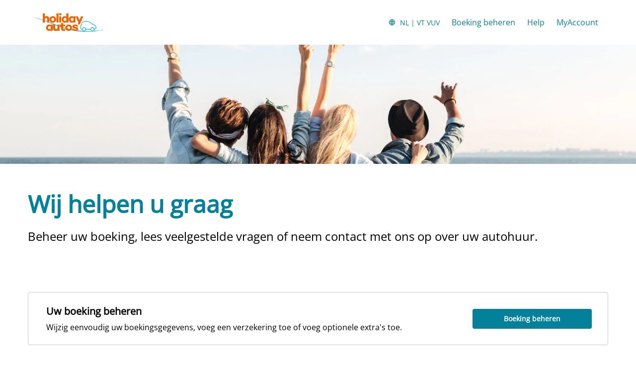

--- FILE ---
content_type: text/html
request_url: https://www.holidayautos.com/nl/help?aff=xLBC&ctryref=GBR&dlDuration=7&tlocation=pretoria%2520hatfield%2520downtown&searchurl=holidayautos.co.uk&tdropoff=pretoria%2520hatfield%2520downtown&curr=VUV&dlLeadDays=30
body_size: 9005
content:
<!DOCTYPE html><html lang="en"><head><meta charSet="utf-8"/><meta http-equiv="x-ua-compatible" content="ie=edge"/><meta name="viewport" content="width=device-width, initial-scale=1, shrink-to-fit=no"/><meta data-react-helmet="true" property="og:url" content="https://cars.cartrawler.com/holidayautos/nl/help"/><meta data-react-helmet="true" property="og:type" content="website"/><meta data-react-helmet="true" property="og:image" content="https://ctimg-mcore.cartrawler.com/components/partners/holidayautos/open-graph-image.png"/><meta data-react-helmet="true" property="og:title" content="Holiday Autos | Help"/><meta data-react-helmet="true" property="og:site_name" content="Holiday Autos"/><meta data-react-helmet="true" property="og:description" content="Wij helpen u graag! Beheer uw boeking, lees veelgestelde vragen of neem contact met ons op over uw autohuur. Onze ondersteuningsmedewerkers staan klaar om u te helpen. WhatsApp en live chat."/><meta data-react-helmet="true" name="description" content="Wij helpen u graag! Beheer uw boeking, lees veelgestelde vragen of neem contact met ons op over uw autohuur. Onze ondersteuningsmedewerkers staan klaar om u te helpen. WhatsApp en live chat."/><meta data-react-helmet="true" name="robots" content="index, follow"/><meta name="generator" content="Gatsby 4.8.0"/><title data-react-helmet="true">Holiday Autos | Help</title><link data-react-helmet="true" rel="icon" href="https://ctimg-mcore.cartrawler.com/components/favicons/holidayautos-favicon.ico" type="image/x-icon"/><link data-react-helmet="true" rel="canonical" href="https://cars.cartrawler.com/holidayautos/nl/help"/><link data-react-helmet="true" rel="alternate" hrefLang="id" href="https://cars.cartrawler.com/holidayautos/id/help"/><link data-react-helmet="true" rel="alternate" hrefLang="cs" href="https://cars.cartrawler.com/holidayautos/cs/help"/><link data-react-helmet="true" rel="alternate" hrefLang="sr" href="https://cars.cartrawler.com/holidayautos/sr/help"/><link data-react-helmet="true" rel="alternate" hrefLang="da" href="https://cars.cartrawler.com/holidayautos/da/help"/><link data-react-helmet="true" rel="alternate" hrefLang="de" href="https://cars.cartrawler.com/holidayautos/de/help"/><link data-react-helmet="true" rel="alternate" hrefLang="et" href="https://cars.cartrawler.com/holidayautos/et/help"/><link data-react-helmet="true" rel="alternate" hrefLang="en" href="https://cars.cartrawler.com/holidayautos/en/help"/><link data-react-helmet="true" rel="alternate" hrefLang="en-us" href="https://cars.cartrawler.com/holidayautos/en-us/help"/><link data-react-helmet="true" rel="alternate" hrefLang="es" href="https://cars.cartrawler.com/holidayautos/es/help"/><link data-react-helmet="true" rel="alternate" hrefLang="fr" href="https://cars.cartrawler.com/holidayautos/fr/help"/><link data-react-helmet="true" rel="alternate" hrefLang="hr" href="https://cars.cartrawler.com/holidayautos/hr/help"/><link data-react-helmet="true" rel="alternate" hrefLang="is" href="https://cars.cartrawler.com/holidayautos/is/help"/><link data-react-helmet="true" rel="alternate" hrefLang="it" href="https://cars.cartrawler.com/holidayautos/it/help"/><link data-react-helmet="true" rel="alternate" hrefLang="lv" href="https://cars.cartrawler.com/holidayautos/lv/help"/><link data-react-helmet="true" rel="alternate" hrefLang="lt" href="https://cars.cartrawler.com/holidayautos/lt/help"/><link data-react-helmet="true" rel="alternate" hrefLang="hu" href="https://cars.cartrawler.com/holidayautos/hu/help"/><link data-react-helmet="true" rel="alternate" hrefLang="ms" href="https://cars.cartrawler.com/holidayautos/ms/help"/><link data-react-helmet="true" rel="alternate" hrefLang="nl" href="https://cars.cartrawler.com/holidayautos/nl/help"/><link data-react-helmet="true" rel="alternate" hrefLang="no" href="https://cars.cartrawler.com/holidayautos/no/help"/><link data-react-helmet="true" rel="alternate" hrefLang="pl" href="https://cars.cartrawler.com/holidayautos/pl/help"/><link data-react-helmet="true" rel="alternate" hrefLang="pt" href="https://cars.cartrawler.com/holidayautos/pt/help"/><link data-react-helmet="true" rel="alternate" hrefLang="ro" href="https://cars.cartrawler.com/holidayautos/ro/help"/><link data-react-helmet="true" rel="alternate" hrefLang="fi" href="https://cars.cartrawler.com/holidayautos/fi/help"/><link data-react-helmet="true" rel="alternate" hrefLang="sv" href="https://cars.cartrawler.com/holidayautos/sv/help"/><link data-react-helmet="true" rel="alternate" hrefLang="vi" href="https://cars.cartrawler.com/holidayautos/vi/help"/><link data-react-helmet="true" rel="alternate" hrefLang="tr" href="https://cars.cartrawler.com/holidayautos/tr/help"/><link data-react-helmet="true" rel="alternate" hrefLang="el" href="https://cars.cartrawler.com/holidayautos/el/help"/><link data-react-helmet="true" rel="alternate" hrefLang="bg" href="https://cars.cartrawler.com/holidayautos/bg/help"/><link data-react-helmet="true" rel="alternate" hrefLang="ru" href="https://cars.cartrawler.com/holidayautos/ru/help"/><link data-react-helmet="true" rel="alternate" hrefLang="he" href="https://cars.cartrawler.com/holidayautos/he/help"/><link data-react-helmet="true" rel="alternate" hrefLang="ar" href="https://cars.cartrawler.com/holidayautos/ar/help"/><link data-react-helmet="true" rel="alternate" hrefLang="th" href="https://cars.cartrawler.com/holidayautos/th/help"/><link data-react-helmet="true" rel="alternate" hrefLang="ko" href="https://cars.cartrawler.com/holidayautos/ko/help"/><link data-react-helmet="true" rel="alternate" hrefLang="ja" href="https://cars.cartrawler.com/holidayautos/ja/help"/><link data-react-helmet="true" rel="alternate" hrefLang="zh" href="https://cars.cartrawler.com/holidayautos/zh/help"/><link data-react-helmet="true" rel="alternate" hrefLang="zh-tw" href="https://cars.cartrawler.com/holidayautos/zh-tw/help"/><link data-react-helmet="true" rel="manifest" href="/holidayautos.webmanifest"/><link data-react-helmet="true" rel="alternate" hrefLang="x-default" href="https://cars.cartrawler.com/holidayautos/en"/><style data-react-helmet="true" type="text/css">@font-face {font-family: 'Open Sans';font-display: swap;src: url('https://ajaxgeo.cartrawler.com/msconfig/fonts/OpenSans/OpenSans-VariableFont.ttf') format('truetype');}</style><style data-styled="" data-styled-version="5.2.1">.hjGSfl{width:100%;max-width:1160px;background:transparent;display:-webkit-box;display:-webkit-flex;display:-ms-flexbox;display:flex;box-sizing:border-box;position:relative;border-radius:0px;padding:0;margin:0;}/*!sc*/
@media (min-width:599px){.hjGSfl{padding:0;margin:0;}}/*!sc*/
@media (min-width:840px){.hjGSfl{padding:0;margin:0 auto;}}/*!sc*/
.gtnjsu{width:100%;max-width:1200px;background:transparent;display:-webkit-box;display:-webkit-flex;display:-ms-flexbox;display:flex;box-sizing:border-box;position:relative;border-radius:0px;padding:0;margin:0 0 32px 0;}/*!sc*/
@media (min-width:599px){.gtnjsu{padding:64px 0;}}/*!sc*/
@media (min-width:840px){.gtnjsu{padding:64px 0;margin:0 auto;}}/*!sc*/
.dVSvT{width:100%;max-width:1200px;background:transparent;display:-webkit-box;display:-webkit-flex;display:-ms-flexbox;display:flex;box-sizing:border-box;position:relative;border-radius:0px;padding:32px 16px 8px;margin:0;}/*!sc*/
@media (min-width:599px){.dVSvT{padding:32px 16px 8px;}}/*!sc*/
@media (min-width:840px){.dVSvT{padding:48px 16px 16px;margin:0 auto;}}/*!sc*/
.fZcCEi{width:100%;max-width:1200px;background:transparent;display:-webkit-box;display:-webkit-flex;display:-ms-flexbox;display:flex;box-sizing:border-box;position:relative;border-radius:0px;padding:0px 16px 32px;margin:0;}/*!sc*/
@media (min-width:599px){.fZcCEi{padding:0px 16px 32px;}}/*!sc*/
@media (min-width:840px){.fZcCEi{padding:0 16px 64px;margin:0 auto;}}/*!sc*/
.koUQTw{width:100%;max-width:1200px;background:transparent;display:-webkit-box;display:-webkit-flex;display:-ms-flexbox;display:flex;box-sizing:border-box;position:relative;border-radius:0px;padding:32px 16px;margin:0;}/*!sc*/
@media (min-width:599px){.koUQTw{padding:32px 16px;}}/*!sc*/
@media (min-width:840px){.koUQTw{padding:32px 16px 32px;margin:0 auto;}}/*!sc*/
.dTpCCU{width:100%;max-width:1200px;background:transparent;display:-webkit-box;display:-webkit-flex;display:-ms-flexbox;display:flex;box-sizing:border-box;position:relative;border-radius:0px;padding:32px 16px 24px;margin:0;}/*!sc*/
@media (min-width:599px){.dTpCCU{padding:32px 16px 24px;}}/*!sc*/
@media (min-width:840px){.dTpCCU{padding:64px 16px 24px;margin:0 auto;}}/*!sc*/
.fUgZQR{width:100%;max-width:1200px;background:transparent;display:-webkit-box;display:-webkit-flex;display:-ms-flexbox;display:flex;box-sizing:border-box;position:relative;border-radius:0px;padding:0px 16px 32px;margin:0 auto;}/*!sc*/
@media (min-width:599px){.fUgZQR{padding:0px 16px 32px;margin:0 auto;}}/*!sc*/
@media (min-width:840px){.fUgZQR{padding:0px 16px 24px;margin:0 auto;}}/*!sc*/
.iKPBQV{width:100%;max-width:1200px;background:transparent;display:-webkit-box;display:-webkit-flex;display:-ms-flexbox;display:flex;box-sizing:border-box;position:relative;border-radius:0px;padding:0px 16px 64px;}/*!sc*/
@media (min-width:599px){.iKPBQV{padding:0px 16px 64px;}}/*!sc*/
@media (min-width:840px){.iKPBQV{padding:0px 16px 64px;margin:0 auto;}}/*!sc*/
.ejpLRz{width:100%;max-width:1200px;background:transparent;display:-webkit-box;display:-webkit-flex;display:-ms-flexbox;display:flex;box-sizing:border-box;position:relative;border-radius:0px;padding:0 16px 24px;margin:0;}/*!sc*/
@media (min-width:599px){}/*!sc*/
@media (min-width:840px){.ejpLRz{padding:0 16px 24px;margin:0 auto;}}/*!sc*/
.eBVoWc{width:100%;max-width:1200px;background:transparent;display:-webkit-box;display:-webkit-flex;display:-ms-flexbox;display:flex;box-sizing:border-box;position:relative;border-radius:0px;padding:0px;margin:0;}/*!sc*/
@media (min-width:599px){}/*!sc*/
@media (min-width:840px){.eBVoWc{padding:0 16px;margin:0 auto;}}/*!sc*/
.iItzcU{width:100%;max-width:1200px;background:transparent;display:-webkit-box;display:-webkit-flex;display:-ms-flexbox;display:flex;box-sizing:border-box;position:relative;border-radius:0px;padding:24px 20px 0;margin:0;}/*!sc*/
@media (min-width:599px){.iItzcU{padding:24px 0 2px 24px;}}/*!sc*/
@media (min-width:840px){.iItzcU{padding:32px 0 2px 24px;margin:0 auto;}}/*!sc*/
.dzeznc{width:100%;background:transparent;display:-webkit-box;display:-webkit-flex;display:-ms-flexbox;display:flex;box-sizing:border-box;position:relative;border-radius:0px;padding:0 0 88px;margin:0;}/*!sc*/
@media (min-width:599px){.dzeznc{padding:0 0 88px;}}/*!sc*/
@media (min-width:840px){.dzeznc{padding:0 0 88px;}}/*!sc*/
.dHCJfX{width:100%;max-width:1200px;background:transparent;display:-webkit-box;display:-webkit-flex;display:-ms-flexbox;display:flex;box-sizing:border-box;position:relative;border-radius:0px;padding:16px 0px 0px;margin:0px;}/*!sc*/
@media (min-width:599px){.dHCJfX{padding:16px 0px 0px;margin:0px;}}/*!sc*/
@media (min-width:840px){.dHCJfX{padding:0 16px;margin:0 auto;}}/*!sc*/
data-styled.g1[id="GTXTemplatestyle__Template-sc-1hdc0l1-0"]{content:"hjGSfl,gtnjsu,dVSvT,fZcCEi,koUQTw,dTpCCU,fUgZQR,iKPBQV,ejpLRz,eBVoWc,iItzcU,dzeznc,dHCJfX,"}/*!sc*/
.kLmYGP{width:100%;-webkit-flex:1;-ms-flex:1;flex:1;display:-webkit-box;display:-webkit-flex;display:-ms-flexbox;display:flex;}/*!sc*/
data-styled.g2[id="GTXTemplatestyle__Block-sc-1hdc0l1-1"]{content:"kLmYGP,"}/*!sc*/
.fzeSFO{width:100%;margin:0 auto;}/*!sc*/
.fzeSFO .GTXTemplatestyle__Block-sc-1hdc0l1-1{width:100%;margin:0;}/*!sc*/
data-styled.g3[id="Col1style__Col1SC-sc-25tjeq-0"]{content:"fzeSFO,"}/*!sc*/
.gNfkXW{width:100%;display:-webkit-box;display:-webkit-flex;display:-ms-flexbox;display:flex;padding:0 20px;-webkit-flex-direction:column;-ms-flex-direction:column;flex-direction:column;}/*!sc*/
.gNfkXW .GTXTemplatestyle__Block-sc-1hdc0l1-1{width:100%;margin:0;}/*!sc*/
.gNfkXW .GTXTemplatestyle__Block-sc-1hdc0l1-1:first-of-type{-webkit-flex:1;-ms-flex:1;flex:1;margin:0 0 16px 0;}/*!sc*/
.gNfkXW .GTXTemplatestyle__Block-sc-1hdc0l1-1:last-of-type{margin:0;}/*!sc*/
@media (min-width:840px){.gNfkXW .GTXTemplatestyle__Block-sc-1hdc0l1-1:first-of-type,.gNfkXW .GTXTemplatestyle__Block-sc-1hdc0l1-1:last-of-type{padding:0;}}/*!sc*/
@media (min-width:840px){.gNfkXW{-webkit-flex-direction:row;-ms-flex-direction:row;flex-direction:row;padding:0 20px;}.gNfkXW .GTXTemplatestyle__Block-sc-1hdc0l1-1:first-of-type{margin:0 12px 0 0;}.gNfkXW .GTXTemplatestyle__Block-sc-1hdc0l1-1:last-of-type{margin:0 0 0 12px;}}/*!sc*/
data-styled.g5[id="Col2Stackedstyle__Col2StackedSC-sc-14ab7w2-0"]{content:"gNfkXW,"}/*!sc*/
.kmonDC{height:auto;width:100%;padding:0px;margin:0px;border-radius:0px;background:#fff;box-shadow:none;position:relative;overflow:hidden;}/*!sc*/
@media screen and (min-width:481px) and (max-width:769px){}/*!sc*/
@media screen and (min-width:769px){}/*!sc*/
.kmRgCg{height:240px;width:100%;padding:0px;margin:0px;border-radius:0px;background:transparent;background-image:url('https://ctimg-mcore.cartrawler.com/components/hero/car-friends-roadtrip-seaside.jpg');background-size:cover;background-position:center;background-repeat:no-repeat;box-shadow:none;position:relative;overflow:hidden;}/*!sc*/
@media screen and (min-width:481px) and (max-width:769px){}/*!sc*/
@media screen and (min-width:769px){}/*!sc*/
.hApSJW{height:auto;width:100%;padding:24px;margin:0px;border-radius:4px;background:transparent;border:1px solid #CCCCCC;position:relative;overflow:hidden;}/*!sc*/
@media screen and (min-width:481px) and (max-width:769px){}/*!sc*/
@media screen and (min-width:769px){}/*!sc*/
.hxwBty{height:auto;width:100%;padding:16px;margin:0px;border-radius:4px;background:#fff;border:1px solid #CCCCCC;box-shadow:none;position:relative;overflow:hidden;}/*!sc*/
@media screen and (min-width:481px) and (max-width:769px){}/*!sc*/
@media screen and (min-width:769px){}/*!sc*/
.hXEAjC{height:auto;width:100%;padding:0px;margin:0px;border-radius:0px;background:inherit;box-shadow:none;position:relative;overflow:hidden;}/*!sc*/
@media screen and (min-width:481px) and (max-width:769px){}/*!sc*/
@media screen and (min-width:769px){}/*!sc*/
.cwNHax{height:103px;width:100%;padding:0px;margin:0px;border-radius:0px;background:white;box-shadow:none;position:relative;overflow:hidden;}/*!sc*/
@media screen and (min-width:481px) and (max-width:769px){}/*!sc*/
@media screen and (min-width:769px){}/*!sc*/
.bwWUeG{height:72px;width:100%;padding:0px;margin:0px;border-radius:0px;background:white;box-shadow:none;position:relative;overflow:hidden;}/*!sc*/
@media screen and (min-width:481px) and (max-width:769px){}/*!sc*/
@media screen and (min-width:769px){}/*!sc*/
data-styled.g20[id="GTXBackgroundstyle__Background-sc-2qk60s-0"]{content:"kmonDC,kmRgCg,hApSJW,hxwBty,hXEAjC,cwNHax,bwWUeG,"}/*!sc*/
.yzlcU{min-height:100vh;display:block;-webkit-flex-direction:column;-ms-flex-direction:column;flex-direction:column;-webkit-box-pack:start;-webkit-justify-content:flex-start;-ms-flex-pack:start;justify-content:flex-start;-webkit-align-items:center;-webkit-box-align:center;-ms-flex-align:center;align-items:center;}/*!sc*/
data-styled.g22[id="GTXPageColumnstyles__PageColumn-sc-j2tv4f-0"]{content:"yzlcU,"}/*!sc*/
.bMjnwI{font-size:0.875rem;line-height:1.188rem;font-weight:400;color:#333;margin:0;-webkit-transition:font-size 250ms cubic-bezier(.85,.1,.36,.9);transition:font-size 250ms cubic-bezier(.85,.1,.36,.9);}/*!sc*/
@media (min-width:599px){.bMjnwI{font-size:0.875rem;line-height:1.188rem;font-weight:400;}}/*!sc*/
@media (min-width:840px){.bMjnwI{font-size:0.875rem;line-height:1.188rem;font-weight:400;}}/*!sc*/
.cpJgrH{font-size:1.75rem;line-height:2.375rem;font-weight:700;color:#04819A;margin:0;-webkit-transition:font-size 250ms cubic-bezier(.85,.1,.36,.9);transition:font-size 250ms cubic-bezier(.85,.1,.36,.9);}/*!sc*/
@media (min-width:599px){.cpJgrH{font-size:3rem;line-height:4.063rem;font-weight:700;}}/*!sc*/
@media (min-width:840px){.cpJgrH{font-size:3rem;line-height:4.063rem;font-weight:700;}}/*!sc*/
.gRsKKs{font-size:1.25rem;line-height:1.688rem;font-weight:400;color:#000000;margin:0;-webkit-transition:font-size 250ms cubic-bezier(.85,.1,.36,.9);transition:font-size 250ms cubic-bezier(.85,.1,.36,.9);}/*!sc*/
@media (min-width:599px){.gRsKKs{font-size:1.5rem;line-height:2.063rem;font-weight:400;}}/*!sc*/
@media (min-width:840px){.gRsKKs{font-size:1.5rem;line-height:2.063rem;font-weight:400;}}/*!sc*/
.bjjztz{font-size:1.125rem;line-height:1.5rem;font-weight:700;color:#000000;margin:0 0 4px 0;-webkit-transition:font-size 250ms cubic-bezier(.85,.1,.36,.9);transition:font-size 250ms cubic-bezier(.85,.1,.36,.9);text-transform:none;}/*!sc*/
@media (min-width:599px){.bjjztz{font-size:1.25rem;line-height:1.688rem;font-weight:700;}}/*!sc*/
@media (min-width:840px){.bjjztz{font-size:1.25rem;line-height:1.688rem;font-weight:700;}}/*!sc*/
.faxiuE{font-size:1rem;line-height:1.375rem;color:#000000;margin:0 0 4px 0;-webkit-transition:font-size 250ms cubic-bezier(.85,.1,.36,.9);transition:font-size 250ms cubic-bezier(.85,.1,.36,.9);text-transform:none;}/*!sc*/
@media (min-width:599px){.faxiuE{font-size:1rem;line-height:1.375rem;}}/*!sc*/
@media (min-width:840px){.faxiuE{font-size:1rem;line-height:1.375rem;}}/*!sc*/
.efcdEQ{font-size:1rem;line-height:1.375rem;color:#000000;margin:0;-webkit-transition:font-size 250ms cubic-bezier(.85,.1,.36,.9);transition:font-size 250ms cubic-bezier(.85,.1,.36,.9);text-transform:none;}/*!sc*/
@media (min-width:599px){.efcdEQ{font-size:1rem;line-height:1.375rem;}}/*!sc*/
@media (min-width:840px){.efcdEQ{font-size:1rem;line-height:1.375rem;}}/*!sc*/
.gUuZpg{font-size:1rem;line-height:1.375rem;font-weight:600;color:inherit;margin:0;-webkit-transition:font-size 250ms cubic-bezier(.85,.1,.36,.9);transition:font-size 250ms cubic-bezier(.85,.1,.36,.9);text-transform:none;}/*!sc*/
@media (min-width:599px){.gUuZpg{font-size:1rem;line-height:1.375rem;font-weight:600;}}/*!sc*/
@media (min-width:840px){.gUuZpg{font-size:1rem;line-height:1.375rem;font-weight:600;}}/*!sc*/
.fQDzKb{font-size:1.25rem;line-height:1.688rem;font-weight:700;color:#000000;margin:0;-webkit-transition:font-size 250ms cubic-bezier(.85,.1,.36,.9);transition:font-size 250ms cubic-bezier(.85,.1,.36,.9);}/*!sc*/
@media (min-width:599px){.fQDzKb{font-size:1.5rem;line-height:2.063rem;font-weight:700;}}/*!sc*/
@media (min-width:840px){.fQDzKb{font-size:1.5rem;line-height:2.063rem;font-weight:700;}}/*!sc*/
.mkdwE{font-size:0.875rem;line-height:1.188rem;font-weight:400;color:#666;margin:0 0 0.25rem 0;-webkit-transition:font-size 250ms cubic-bezier(.85,.1,.36,.9);transition:font-size 250ms cubic-bezier(.85,.1,.36,.9);text-transform:none;}/*!sc*/
@media (min-width:599px){.mkdwE{font-size:0.875rem;line-height:1.188rem;font-weight:400;}}/*!sc*/
@media (min-width:840px){.mkdwE{font-size:0.875rem;line-height:1.188rem;font-weight:400;}}/*!sc*/
.cFuBmO{font-size:inherit;line-height:inherit;font-weight:600;color:#333;margin:0;-webkit-transition:font-size 250ms cubic-bezier(.85,.1,.36,.9);transition:font-size 250ms cubic-bezier(.85,.1,.36,.9);text-transform:none;}/*!sc*/
@media (min-width:599px){.cFuBmO{font-size:inherit;line-height:inherit;font-weight:600;}}/*!sc*/
@media (min-width:840px){.cFuBmO{font-size:inherit;line-height:inherit;font-weight:600;}}/*!sc*/
.fAiCaz{font-size:0.875rem;line-height:1.188rem;font-weight:400;color:#000000;margin:0;-webkit-transition:font-size 250ms cubic-bezier(.85,.1,.36,.9);transition:font-size 250ms cubic-bezier(.85,.1,.36,.9);}/*!sc*/
@media (min-width:599px){.fAiCaz{font-size:0.875rem;line-height:1.188rem;font-weight:400;}}/*!sc*/
@media (min-width:840px){.fAiCaz{font-size:0.875rem;line-height:1.188rem;font-weight:400;}}/*!sc*/
.kPZnyv{font-size:1.125rem;line-height:1.5rem;font-weight:600;color:#000000;margin:0 0 4px 0;-webkit-transition:font-size 250ms cubic-bezier(.85,.1,.36,.9);transition:font-size 250ms cubic-bezier(.85,.1,.36,.9);text-transform:none;}/*!sc*/
@media (min-width:599px){.kPZnyv{font-size:1.25rem;line-height:1.688rem;font-weight:600;}}/*!sc*/
@media (min-width:840px){.kPZnyv{font-size:1.25rem;line-height:1.688rem;font-weight:700;}}/*!sc*/
.glYWzh{font-size:0.75rem;line-height:1.063rem;color:#000000;margin:0;-webkit-transition:font-size 250ms cubic-bezier(.85,.1,.36,.9);transition:font-size 250ms cubic-bezier(.85,.1,.36,.9);text-transform:none;}/*!sc*/
@media (min-width:599px){.glYWzh{font-size:0.75rem;line-height:1.063rem;}}/*!sc*/
@media (min-width:840px){.glYWzh{font-size:0.75rem;line-height:1.063rem;}}/*!sc*/
.bfRnEm{font-size:0.875rem;line-height:1.188rem;font-weight:400;color:#000000;-webkit-text-decoration:none;text-decoration:none;margin:24px auto;-webkit-transition:font-size 250ms cubic-bezier(.85,.1,.36,.9);transition:font-size 250ms cubic-bezier(.85,.1,.36,.9);}/*!sc*/
.bfRnEm:hover{color:#04819A;}/*!sc*/
@media (min-width:599px){.bfRnEm{font-size:0.875rem;line-height:1.188rem;font-weight:400;}}/*!sc*/
@media (min-width:840px){.bfRnEm{font-size:0.875rem;line-height:1.188rem;font-weight:400;}}/*!sc*/
.lmkeLF{font-size:inherit;line-height:inherit;font-weight:600;color:greyscale-black;margin:0;-webkit-transition:font-size 250ms cubic-bezier(.85,.1,.36,.9);transition:font-size 250ms cubic-bezier(.85,.1,.36,.9);text-transform:none;}/*!sc*/
@media (min-width:599px){.lmkeLF{font-size:inherit;line-height:inherit;font-weight:600;}}/*!sc*/
@media (min-width:840px){.lmkeLF{font-size:inherit;line-height:inherit;font-weight:600;}}/*!sc*/
.isPydE{font-size:0.875rem;line-height:1.188rem;font-weight:400;color:primary-default;margin:0;-webkit-transition:font-size 250ms cubic-bezier(.85,.1,.36,.9);transition:font-size 250ms cubic-bezier(.85,.1,.36,.9);text-transform:none;}/*!sc*/
@media (min-width:599px){.isPydE{font-size:0.875rem;line-height:1.188rem;font-weight:400;}}/*!sc*/
@media (min-width:840px){.isPydE{font-size:0.875rem;line-height:1.188rem;font-weight:400;}}/*!sc*/
.kGtzmF{font-size:0.875rem;line-height:1.188rem;font-weight:400;color:inherit;-webkit-text-decoration:none;text-decoration:none;margin:0;-webkit-transition:font-size 250ms cubic-bezier(.85,.1,.36,.9);transition:font-size 250ms cubic-bezier(.85,.1,.36,.9);text-transform:none;}/*!sc*/
@media (min-width:599px){.kGtzmF{font-size:0.875rem;line-height:1.188rem;font-weight:400;}}/*!sc*/
@media (min-width:840px){.kGtzmF{font-size:0.875rem;line-height:1.188rem;font-weight:400;}}/*!sc*/
.gKdinz{font-size:inherit;line-height:inherit;font-weight:600;color:inherit;margin:0;-webkit-transition:font-size 250ms cubic-bezier(.85,.1,.36,.9);transition:font-size 250ms cubic-bezier(.85,.1,.36,.9);text-transform:none;}/*!sc*/
@media (min-width:599px){.gKdinz{font-size:inherit;line-height:inherit;font-weight:600;}}/*!sc*/
@media (min-width:840px){.gKdinz{font-size:inherit;line-height:inherit;font-weight:600;}}/*!sc*/
data-styled.g25[id="GTXTypographystyle__Type-sc-1kk8ybz-0"]{content:"bMjnwI,cpJgrH,gRsKKs,bjjztz,faxiuE,efcdEQ,gUuZpg,fQDzKb,mkdwE,cFuBmO,fAiCaz,kPZnyv,glYWzh,bfRnEm,lmkeLF,isPydE,kGtzmF,gKdinz,"}/*!sc*/
.dBNNwp{display:-webkit-box;display:-webkit-flex;display:-ms-flexbox;display:flex;-webkit-align-items:center;-webkit-box-align:center;-ms-flex-align:center;align-items:center;-webkit-box-pack:center;-webkit-justify-content:center;-ms-flex-pack:center;justify-content:center;}/*!sc*/
.dBNNwp .fill{fill:#04819A;}/*!sc*/
.dBNNwp .fill,.dBNNwp .shadow,.dBNNwp .stroke,.dBNNwp .darkMidtone,.dBNNwp .lightMidtone,.dBNNwp .foregroundElements{-webkit-transition:fill 250ms cubic-bezier(.85,.1,.36,.9);transition:fill 250ms cubic-bezier(.85,.1,.36,.9);}/*!sc*/
.cENZEJ{display:-webkit-box;display:-webkit-flex;display:-ms-flexbox;display:flex;-webkit-align-items:center;-webkit-box-align:center;-ms-flex-align:center;align-items:center;-webkit-box-pack:center;-webkit-justify-content:center;-ms-flex-pack:center;justify-content:center;}/*!sc*/
.cENZEJ .fill,.cENZEJ .shadow,.cENZEJ .stroke,.cENZEJ .darkMidtone,.cENZEJ .lightMidtone,.cENZEJ .foregroundElements{-webkit-transition:fill ms;transition:fill ms;}/*!sc*/
.iZFDYq{display:-webkit-box;display:-webkit-flex;display:-ms-flexbox;display:flex;-webkit-align-items:center;-webkit-box-align:center;-ms-flex-align:center;align-items:center;-webkit-box-pack:center;-webkit-justify-content:center;-ms-flex-pack:center;justify-content:center;}/*!sc*/
.iZFDYq .fill{fill:#D13F00;}/*!sc*/
.iZFDYq .fill,.iZFDYq .shadow,.iZFDYq .stroke,.iZFDYq .darkMidtone,.iZFDYq .lightMidtone,.iZFDYq .foregroundElements{-webkit-transition:fill ms;transition:fill ms;}/*!sc*/
.kRnLpv{display:-webkit-box;display:-webkit-flex;display:-ms-flexbox;display:flex;-webkit-align-items:center;-webkit-box-align:center;-ms-flex-align:center;align-items:center;-webkit-box-pack:center;-webkit-justify-content:center;-ms-flex-pack:center;justify-content:center;}/*!sc*/
.kRnLpv .fill{fill:#333;}/*!sc*/
.kRnLpv .fill,.kRnLpv .shadow,.kRnLpv .stroke,.kRnLpv .darkMidtone,.kRnLpv .lightMidtone,.kRnLpv .foregroundElements{-webkit-transition:fill 250ms cubic-bezier(.85,.1,.36,.9);transition:fill 250ms cubic-bezier(.85,.1,.36,.9);}/*!sc*/
data-styled.g27[id="GTXIconstyle__Wrapper-sc-1ce3vqm-0"]{content:"dBNNwp,cENZEJ,iZFDYq,kRnLpv,"}/*!sc*/
.kexxGH{fill:#04819A;-webkit-transform:rotate(0) scale(1);-ms-transform:rotate(0) scale(1);transform:rotate(0) scale(1);-webkit-transition:fill 250ms cubic-bezier(.85,.1,.36,.9),height 250ms cubic-bezier(.85,.1,.36,.9),width 250ms cubic-bezier(.85,.1,.36,.9),-webkit-transform 250ms cubic-bezier(.85,.1,.36,.9);-webkit-transition:fill 250ms cubic-bezier(.85,.1,.36,.9),height 250ms cubic-bezier(.85,.1,.36,.9),width 250ms cubic-bezier(.85,.1,.36,.9),transform 250ms cubic-bezier(.85,.1,.36,.9);transition:fill 250ms cubic-bezier(.85,.1,.36,.9),height 250ms cubic-bezier(.85,.1,.36,.9),width 250ms cubic-bezier(.85,.1,.36,.9),transform 250ms cubic-bezier(.85,.1,.36,.9);}/*!sc*/
.bJyDUV{-webkit-transform:rotate() scale(1);-ms-transform:rotate() scale(1);transform:rotate() scale(1);-webkit-transition:fill ms ,height ms ,width ms ,-webkit-transform ms;-webkit-transition:fill ms ,height ms ,width ms ,transform ms;transition:fill ms ,height ms ,width ms ,transform ms;}/*!sc*/
.fTPZkC{fill:#D13F00;-webkit-transform:rotate() scale(1);-ms-transform:rotate() scale(1);transform:rotate() scale(1);-webkit-transition:fill ms ,height ms ,width ms ,-webkit-transform ms;-webkit-transition:fill ms ,height ms ,width ms ,transform ms;transition:fill ms ,height ms ,width ms ,transform ms;}/*!sc*/
.czdXrd{fill:#333;-webkit-transform:rotate() scale(1);-ms-transform:rotate() scale(1);transform:rotate() scale(1);-webkit-transition:fill 250ms cubic-bezier(.85,.1,.36,.9),height 250ms cubic-bezier(.85,.1,.36,.9),width 250ms cubic-bezier(.85,.1,.36,.9),-webkit-transform 250ms cubic-bezier(.85,.1,.36,.9);-webkit-transition:fill 250ms cubic-bezier(.85,.1,.36,.9),height 250ms cubic-bezier(.85,.1,.36,.9),width 250ms cubic-bezier(.85,.1,.36,.9),transform 250ms cubic-bezier(.85,.1,.36,.9);transition:fill 250ms cubic-bezier(.85,.1,.36,.9),height 250ms cubic-bezier(.85,.1,.36,.9),width 250ms cubic-bezier(.85,.1,.36,.9),transform 250ms cubic-bezier(.85,.1,.36,.9);}/*!sc*/
.cMwmjT{fill:#04819A;-webkit-transform:rotate() scale(1);-ms-transform:rotate() scale(1);transform:rotate() scale(1);-webkit-transition:fill 250ms cubic-bezier(.85,.1,.36,.9),height 250ms cubic-bezier(.85,.1,.36,.9),width 250ms cubic-bezier(.85,.1,.36,.9),-webkit-transform 250ms cubic-bezier(.85,.1,.36,.9);-webkit-transition:fill 250ms cubic-bezier(.85,.1,.36,.9),height 250ms cubic-bezier(.85,.1,.36,.9),width 250ms cubic-bezier(.85,.1,.36,.9),transform 250ms cubic-bezier(.85,.1,.36,.9);transition:fill 250ms cubic-bezier(.85,.1,.36,.9),height 250ms cubic-bezier(.85,.1,.36,.9),width 250ms cubic-bezier(.85,.1,.36,.9),transform 250ms cubic-bezier(.85,.1,.36,.9);}/*!sc*/
data-styled.g28[id="GTXIconstyle__Icon-sc-1ce3vqm-1"]{content:"kexxGH,bJyDUV,fTPZkC,czdXrd,cMwmjT,"}/*!sc*/
.frCsgJ img{width:100%;}/*!sc*/
data-styled.g36[id="GTXImagestyle__Image-sc-cdy4b1-0"]{content:"frCsgJ,"}/*!sc*/
.cEOgUt{height:52px;width:auto;color:#04819A;background:white;padding:0;border:2px solid transparent;border-radius:50px;box-shadow:none;font-family:inherit;font-size:0.875rem;-webkit-text-decoration:none;text-decoration:none;display:-webkit-inline-box;display:-webkit-inline-flex;display:-ms-inline-flexbox;display:inline-flex;-webkit-align-items:center;-webkit-box-align:center;-ms-flex-align:center;align-items:center;-webkit-box-pack:center;-webkit-justify-content:center;-ms-flex-pack:center;justify-content:center;text-align:left;position:relative;cursor:pointer;outline:0;}/*!sc*/
.cEOgUt:hover{color:#04819A;background:#f2f2f2;}/*!sc*/
.cEOgUt:disabled{color:#b4b4b4;background:transparent;border:2px solid transparent;cursor:not-allowed;}/*!sc*/
.cEOgUt:focus{color:#04819A;background:white;outline:0px solid transparent;outline-offset:0;border:2px solid #4a4a4a;}/*!sc*/
.cEOgUt:focus:before{border-radius:calc(50px + 0.15rem);height:calc(100% + 8px);width:calc(100% + 8px);content:'';position:absolute;top:-4px;left:-4px;z-index:2;}/*!sc*/
.cEOgUt:focus:active{color:#04819A;background:#f2f2f2;border:2px solid #4a4a4a;outline:0px solid transparent;outline-offset:0;}/*!sc*/
.cEOgUt:-moz-focusring{outline:none;}/*!sc*/
.cEOgUt:focus:not(:focus-visible){border-color:transparent;outline:transparent;}/*!sc*/
.hRRiWp{height:3rem;width:100%;color:#fff;background:#04819A;padding:11px 62px;margin:16px 0px 16px 0px;border:2px solid transparent;border-radius:0.25rem;box-shadow:none;font-family:inherit;font-size:0.875rem;-webkit-text-decoration:none;text-decoration:none;display:-webkit-inline-box;display:-webkit-inline-flex;display:-ms-inline-flexbox;display:inline-flex;-webkit-align-items:center;-webkit-box-align:center;-ms-flex-align:center;align-items:center;-webkit-box-pack:center;-webkit-justify-content:center;-ms-flex-pack:center;justify-content:center;text-align:left;position:relative;cursor:pointer;outline:0;}/*!sc*/
.hRRiWp:hover{color:#fff;background:#04819A;}/*!sc*/
.hRRiWp:disabled{color:#fff;background:#04819A;border:2px solid transparent;cursor:not-allowed;}/*!sc*/
.hRRiWp:focus{color:#fff;background:#006A85;outline:2px solid #000000;outline-offset:2px;border:2px solid transparent;}/*!sc*/
.hRRiWp:focus:before{border-radius:calc(0.25rem + 0.15rem);height:calc(100% + 8px);width:calc(100% + 8px);content:'';position:absolute;top:-4px;left:-4px;z-index:2;}/*!sc*/
.hRRiWp:focus:active{color:#fff;background:#006A85;border:2px solid transparent;outline:0px solid transparent;outline-offset:0;}/*!sc*/
.hRRiWp:-moz-focusring{outline:none;}/*!sc*/
.hRRiWp:focus:not(:focus-visible){border-color:transparent;outline:transparent;}/*!sc*/
.epfCxT{height:3rem;width:100%;color:#04819A;background:#FFFFFF;padding:10px 24px;margin:0;border:1px solid #04819A;border-radius:0.25rem;box-shadow:none;font-family:inherit;font-size:0.875rem;-webkit-text-decoration:none;text-decoration:none;display:-webkit-inline-box;display:-webkit-inline-flex;display:-ms-inline-flexbox;display:inline-flex;-webkit-align-items:center;-webkit-box-align:center;-ms-flex-align:center;align-items:center;-webkit-box-pack:center;-webkit-justify-content:center;-ms-flex-pack:center;justify-content:center;text-align:left;position:relative;cursor:pointer;outline:0;}/*!sc*/
.epfCxT:hover{color:#04819A;background:#FFFFFF;}/*!sc*/
.epfCxT:disabled{color:#04819A;background:#E5E5E5;border:1px solid #04819A;cursor:not-allowed;}/*!sc*/
.epfCxT:focus{color:#04819A;background:#F1F1F1;outline:2px solid #000000;outline-offset:2px;border:1px solid #04819A;}/*!sc*/
.epfCxT:focus:before{border-radius:calc(0.25rem + 0.15rem);height:calc(100% + 8px);width:calc(100% + 8px);content:'';position:absolute;top:-4px;left:-4px;z-index:2;}/*!sc*/
.epfCxT:focus:active{color:#04819A;background:#F1F1F1;border:2px solid transparent;outline:0px solid transparent;outline-offset:0;}/*!sc*/
.epfCxT:-moz-focusring{outline:none;}/*!sc*/
.epfCxT:focus:not(:focus-visible){border-color:transparent;outline:transparent;}/*!sc*/
.iFTIS{height:3rem;width:100%;color:#04819A;background:#FFFFFF;padding:10px 24px;margin:16px 0px 0px;border:1px solid #04819A;border-radius:0.25rem;box-shadow:none;font-family:inherit;font-size:0.875rem;-webkit-text-decoration:none;text-decoration:none;display:-webkit-inline-box;display:-webkit-inline-flex;display:-ms-inline-flexbox;display:inline-flex;-webkit-align-items:center;-webkit-box-align:center;-ms-flex-align:center;align-items:center;-webkit-box-pack:center;-webkit-justify-content:center;-ms-flex-pack:center;justify-content:center;text-align:left;position:relative;cursor:pointer;outline:0;}/*!sc*/
.iFTIS:hover{color:#04819A;background:#FFFFFF;}/*!sc*/
.iFTIS:disabled{color:#04819A;background:#E5E5E5;border:1px solid #04819A;cursor:not-allowed;}/*!sc*/
.iFTIS:focus{color:#F1F1F1;background:#F1F1F1;outline:2px solid #000000;outline-offset:2px;border:1px solid #04819A;}/*!sc*/
.iFTIS:focus:before{border-radius:calc(0.25rem + 0.15rem);height:calc(100% + 8px);width:calc(100% + 8px);content:'';position:absolute;top:-4px;left:-4px;z-index:2;}/*!sc*/
.iFTIS:focus:active{color:#04819A;background:#F1F1F1;border:2px solid transparent;outline:0px solid transparent;outline-offset:0;}/*!sc*/
.iFTIS:-moz-focusring{outline:none;}/*!sc*/
.iFTIS:focus:not(:focus-visible){border-color:transparent;outline:transparent;}/*!sc*/
.ePHYjr{height:48px;width:100%;color:#333;background:transparent;padding:10px 12px;margin:0px;border:1px solid transparent;border-radius:0;box-shadow:0px 1px 0px 0px rgba(16,93,152,0.20);font-family:inherit;font-size:0.875rem;-webkit-text-decoration:none;text-decoration:none;display:-webkit-inline-box;display:-webkit-inline-flex;display:-ms-inline-flexbox;display:inline-flex;-webkit-align-items:center;-webkit-box-align:center;-ms-flex-align:center;align-items:center;-webkit-box-pack:start;-webkit-justify-content:flex-start;-ms-flex-pack:start;justify-content:flex-start;text-align:left;position:relative;cursor:pointer;outline:0;}/*!sc*/
.ePHYjr:hover{color:#333;background:transparent;}/*!sc*/
.ePHYjr:disabled{color:#9E9E9E;background:#E5E5E5;border:2px solid transparent;cursor:not-allowed;}/*!sc*/
.ePHYjr:focus{background:transparent;outline:2px solid #000000;outline-offset:2px;border:2px solid transparent;}/*!sc*/
.ePHYjr:focus:before{border-radius:calc(0 + 0.15rem);height:calc(100% + 8px);width:calc(100% + 8px);content:'';position:absolute;top:-4px;left:-4px;z-index:2;}/*!sc*/
.ePHYjr:focus:active{color:#000000;background:transparent;border:2px solid transparent;outline:0px solid transparent;outline-offset:0;}/*!sc*/
.ePHYjr:-moz-focusring{outline:none;}/*!sc*/
.ePHYjr:focus:not(:focus-visible){border-color:transparent;outline:transparent;}/*!sc*/
.cydsn{height:52px;width:auto;color:#04819A;background:inherit;padding:0 10px;border:2px solid transparent;border-radius:50px;box-shadow:none;font-family:inherit;font-size:0.875rem;-webkit-text-decoration:none;text-decoration:none;display:-webkit-inline-box;display:-webkit-inline-flex;display:-ms-inline-flexbox;display:inline-flex;-webkit-align-items:center;-webkit-box-align:center;-ms-flex-align:center;align-items:center;-webkit-box-pack:center;-webkit-justify-content:center;-ms-flex-pack:center;justify-content:center;text-align:left;position:relative;cursor:pointer;outline:0;}/*!sc*/
.cydsn:hover{color:#04819A;background:inherit;}/*!sc*/
.cydsn:disabled{color:#9E9E9E;background:#E5E5E5;border:2px solid transparent;cursor:not-allowed;}/*!sc*/
.cydsn:focus{color:black;background:inherit;outline:2px solid #0C6ED1;outline-offset:2px;border:2px solid transparent;}/*!sc*/
.cydsn:focus:before{border-radius:calc(50px + 0.15rem);height:calc(100% + 8px);width:calc(100% + 8px);content:'';position:absolute;top:-4px;left:-4px;z-index:2;}/*!sc*/
.cydsn:focus:active{color:black;background:inherit;border:2px solid transparent;outline:0px solid transparent;outline-offset:0;}/*!sc*/
.cydsn:-moz-focusring{outline:none;}/*!sc*/
.cydsn:focus:not(:focus-visible){border-color:transparent;outline:transparent;}/*!sc*/
data-styled.g47[id="GTXButtonstyle__Button-sc-1af6gn5-0"]{content:"cEOgUt,hRRiWp,epfCxT,iFTIS,ePHYjr,cydsn,"}/*!sc*/
.inZMyy{-webkit-box-pack:center;-webkit-justify-content:center;-ms-flex-pack:center;justify-content:center;text-align:left;-webkit-flex:1;-ms-flex:1;flex:1;display:-webkit-box;display:-webkit-flex;display:-ms-flexbox;display:flex;-webkit-align-items:center;-webkit-box-align:center;-ms-flex-align:center;align-items:center;}/*!sc*/
.jNGLuP{-webkit-box-pack:start;-webkit-justify-content:flex-start;-ms-flex-pack:start;justify-content:flex-start;text-align:left;-webkit-flex:1;-ms-flex:1;flex:1;display:-webkit-box;display:-webkit-flex;display:-ms-flexbox;display:flex;-webkit-align-items:center;-webkit-box-align:center;-ms-flex-align:center;align-items:center;}/*!sc*/
data-styled.g48[id="GTXButtonstyle__TextArea-sc-1af6gn5-1"]{content:"inZMyy,jNGLuP,"}/*!sc*/
.bNYzKa{margin:0 0.5rem 0 0;}/*!sc*/
.bNYzKa svg{-webkit-transition:-webkit-transform 150ms linear;-webkit-transition:transform 150ms linear;transition:transform 150ms linear;}/*!sc*/
.fULzPm{margin:0 0.5rem 0 0;}/*!sc*/
.fULzPm svg{-webkit-transition:unset;transition:unset;-webkit-transform:unset;-ms-transform:unset;transform:unset;}/*!sc*/
data-styled.g49[id="GTXButtonstyle__IconBefore-sc-1af6gn5-2"]{content:"bNYzKa,fULzPm,"}/*!sc*/
.DcwNO{margin:0 0 0 0.5rem;}/*!sc*/
data-styled.g50[id="GTXButtonstyle__IconAfter-sc-1af6gn5-3"]{content:"DcwNO,"}/*!sc*/
.fVYIWt{height:100%;width:100%;display:-webkit-box;display:-webkit-flex;display:-ms-flexbox;display:flex;-webkit-flex-direction:column;-ms-flex-direction:column;flex-direction:column;-webkit-box-pack:center;-webkit-justify-content:center;-ms-flex-pack:center;justify-content:center;-webkit-align-items:center;-webkit-box-align:center;-ms-flex-align:center;align-items:center;}/*!sc*/
data-styled.g59[id="GTXButtonIconstyle__ButtonInner-sc-1ecf3db-0"]{content:"fVYIWt,"}/*!sc*/
.fIfJND{height:70px;width:100%;max-width:100%;margin:0 16px;display:-webkit-box;display:-webkit-flex;display:-ms-flexbox;display:flex;-webkit-align-items:center;-webkit-box-align:center;-ms-flex-align:center;align-items:center;-webkit-box-pack:justify;-webkit-justify-content:space-between;-ms-flex-pack:justify;justify-content:space-between;}/*!sc*/
data-styled.g91[id="GTXFbeHeaderstyle__FbeMobileHeader-sc-1hy7igc-1"]{content:"fIfJND,"}/*!sc*/
.eA-duEx{display:inline-block;}/*!sc*/
data-styled.g93[id="GTXFbeHeaderstyle__FbeLogoLink-sc-1hy7igc-3"]{content:"eA-duEx,"}/*!sc*/
.iWPqGz{display:block;width:150px;height:auto;}/*!sc*/
data-styled.g94[id="GTXFbeHeaderstyle__FbeLogo-sc-1hy7igc-4"]{content:"iWPqGz,"}/*!sc*/
.jNDubr{-webkit-flex:1;-ms-flex:1;flex:1;-webkit-flex-shrink:0;-ms-flex-negative:0;flex-shrink:0;display:-webkit-box;display:-webkit-flex;display:-ms-flexbox;display:flex;-webkit-align-items:center;-webkit-box-align:center;-ms-flex-align:center;align-items:center;-webkit-box-pack:end;-webkit-justify-content:flex-end;-ms-flex-pack:end;justify-content:flex-end;gap:8px;}/*!sc*/
data-styled.g97[id="GTXFbeHeaderstyle__MenuArea-sc-1hy7igc-7"]{content:"jNDubr,"}/*!sc*/
.gcypfI{width:100%;}/*!sc*/
data-styled.g132[id="GTXAccordionBehaviourstyle__AccordionBehaviour-sc-107rbk9-0"]{content:"gcypfI,"}/*!sc*/
.jlteoh{width:100%;}/*!sc*/
data-styled.g133[id="GTXAccordionBehaviourstyle__ButtonArea-sc-107rbk9-1"]{content:"jlteoh,"}/*!sc*/
.CXPvh{width:100%;overflow:hidden;-webkit-transition:height 250ms cubic-bezier(.85,.1,.36,.9);transition:height 250ms cubic-bezier(.85,.1,.36,.9);height:0;}/*!sc*/
data-styled.g134[id="GTXAccordionBehaviourstyle__ExpandArea-sc-107rbk9-2"]{content:"CXPvh,"}/*!sc*/
.cnGYzH{width:100%;}/*!sc*/
data-styled.g135[id="GTXAccordionBehaviourstyle__Content-sc-107rbk9-3"]{content:"cnGYzH,"}/*!sc*/
.hvYRcM{width:100%;}/*!sc*/
.hvYRcM > div{display:-webkit-box;display:-webkit-flex;display:-ms-flexbox;display:flex;-webkit-box-pack:start;-webkit-justify-content:flex-start;-ms-flex-pack:start;justify-content:flex-start;-webkit-align-items:strech;-webkit-box-align:strech;-ms-flex-align:strech;align-items:strech;-webkit-flex-direction:column;-ms-flex-direction:column;flex-direction:column;-webkit-flex-direction:row;-ms-flex-direction:row;flex-direction:row;-webkit-align-items:center;-webkit-box-align:center;-ms-flex-align:center;align-items:center;}/*!sc*/
data-styled.g154[id="GTXFbeFooterstyle__FbeFooter-sc-98oj8c-0"]{content:"hvYRcM,"}/*!sc*/
.gRlNZP{color:#000;--microsite-fbe-footer-row-color:#000;}/*!sc*/
.bKGUHH{color:#04819A;--microsite-fbe-footer-row-color:#04819A;}/*!sc*/
data-styled.g155[id="GTXFbeFooterstyle__FooterRow-sc-98oj8c-1"]{content:"gRlNZP,bKGUHH,"}/*!sc*/
.fpXNTj{padding:8px 0px;}/*!sc*/
data-styled.g157[id="GTXFbeFooterstyle__LogoBox-sc-98oj8c-3"]{content:"fpXNTj,"}/*!sc*/
.ggQCUp{padding:0 16px 16px;font-size:16px;font-weight:600;-webkit-box-flex:1;-webkit-flex-grow:1;-ms-flex-positive:1;flex-grow:1;color:inherit;padding:0px;}/*!sc*/
data-styled.g158[id="GTXFbeFooterstyle__PaymentMethodsBox-sc-98oj8c-4"]{content:"ggQCUp,"}/*!sc*/
.cjlmCW{color:#000;}/*!sc*/
.iRMeVz{color:#04819A;}/*!sc*/
data-styled.g160[id="GTXFbeFooterstyle__Text-sc-98oj8c-6"]{content:"cjlmCW,iRMeVz,"}/*!sc*/
.jeprzZ{width:100%;display:-webkit-box;display:-webkit-flex;display:-ms-flexbox;display:flex;-webkit-box-pack:start;-webkit-justify-content:flex-start;-ms-flex-pack:start;justify-content:flex-start;-webkit-align-items:center;-webkit-box-align:center;-ms-flex-align:center;align-items:center;}/*!sc*/
data-styled.g162[id="GTXFbeFooterstyle__MenuBox-sc-98oj8c-8"]{content:"jeprzZ,"}/*!sc*/
.hEnYEA:hover{-webkit-text-decoration:underline;text-decoration:underline;}/*!sc*/
data-styled.g163[id="GTXFbeFooterstyle__MenuItems-sc-98oj8c-9"]{content:"hEnYEA,"}/*!sc*/
.cYRdYt{display:inline-block;width:4px;height:4px;margin:0 8px;font-size:3.2px;}/*!sc*/
data-styled.g164[id="GTXFbeFooterstyle__DivisorDot-sc-98oj8c-10"]{content:"cYRdYt,"}/*!sc*/
.kalHSx{margin-left:auto;}/*!sc*/
data-styled.g165[id="GTXFbeFooterstyle__LocationButtonBox-sc-98oj8c-11"]{content:"kalHSx,"}/*!sc*/
.hRqtoG{padding:8px 14px;color:#04819A;padding:8px 0px;}/*!sc*/
.hRqtoG svg,.hRqtoG svg path{fill:#04819A;}/*!sc*/
.hRqtoG:hover{-webkit-text-decoration:underline;text-decoration:underline;}/*!sc*/
data-styled.g166[id="GTXFbeFooterstyle__LocalisationButton-sc-98oj8c-12"]{content:"hRqtoG,"}/*!sc*/
.cOWwly{background:url('https://ct-images.imgix.net/ctabe/booking-engine/payment-type/mastercard.svg?q=65&w=40');background-size:contain;background-repeat:no-repeat;background-color:white;display:inline-block;width:40px;height:27px;border:1px solid #e5e5e5;border-radius:4px;margin-top:8px;margin-right:8px;}/*!sc*/
.joZKIb{background:url('https://ct-images.imgix.net/ctabe/booking-engine/payment-type/paypal.svg?q=65&w=40');background-size:contain;background-repeat:no-repeat;background-color:white;display:inline-block;width:40px;height:27px;border:1px solid #e5e5e5;border-radius:4px;margin-top:8px;margin-right:8px;}/*!sc*/
.eUZuNL{background:url('https://ct-images.imgix.net/ctabe/booking-engine/payment-type/visa.svg?q=65&w=40');background-size:contain;background-repeat:no-repeat;background-color:white;display:inline-block;width:40px;height:27px;border:1px solid #e5e5e5;border-radius:4px;margin-top:8px;margin-right:8px;}/*!sc*/
.bwidkX{background:url('https://ct-images.imgix.net/ctabe/booking-engine/payment-type/amex.svg?q=65&w=40');background-size:100%;background-repeat:no-repeat;background-color:white;display:inline-block;width:40px;height:27px;border:1px solid #e5e5e5;border-radius:4px;margin-top:8px;margin-right:8px;}/*!sc*/
.jdNIbZ{background:url('https://ct-images.imgix.net/ctabe/booking-engine/payment-type/applepay.svg?q=65&w=40');background-size:80%;background-position:50% 65%;background-repeat:no-repeat;background-color:white;display:inline-block;width:40px;height:27px;border:1px solid #e5e5e5;border-radius:4px;margin-top:8px;margin-right:8px;}/*!sc*/
.fppLTZ{background:url('https://ct-images.imgix.net/ctabe/booking-engine/payment-type/klarna.svg?q=65&w=40');background-size:contain;background-repeat:no-repeat;background-color:white;display:inline-block;width:40px;height:27px;border:1px solid #e5e5e5;border-radius:4px;margin-top:8px;margin-right:8px;}/*!sc*/
.csXMRH{background:url('https://ct-images.imgix.net/ctabe/booking-engine/payment-type/googlepay.svg?q=65&w=40');background-size:contain;background-repeat:no-repeat;background-color:white;display:inline-block;width:40px;height:27px;border:1px solid #e5e5e5;border-radius:4px;margin-top:8px;margin-right:8px;}/*!sc*/
data-styled.g167[id="GTXFbeFooterstyle__PaymentMethodsFlag-sc-98oj8c-13"]{content:"cOWwly,joZKIb,eUZuNL,bwidkX,jdNIbZ,fppLTZ,csXMRH,"}/*!sc*/
.bzcVEd{width:121px;}/*!sc*/
data-styled.g168[id="GTXFbeFooterstyle__LogoContainer-sc-98oj8c-14"]{content:"bzcVEd,"}/*!sc*/
.giiTMB{width:100%;display:-webkit-box;display:-webkit-flex;display:-ms-flexbox;display:flex;-webkit-flex-direction:column;-ms-flex-direction:column;flex-direction:column;}/*!sc*/
data-styled.g169[id="FbeFooterstyles__FooterContainer-sc-g4784w-0"]{content:"giiTMB,"}/*!sc*/
.fNSnTW{padding:0 12px 12px;}/*!sc*/
.fNSnTW a{display:block;}/*!sc*/
data-styled.g232[id="LinkBlockstyles__LinkBlockContainer-sc-19zxvu1-0"]{content:"fNSnTW,"}/*!sc*/
.kZVkpb{display:-webkit-box;display:-webkit-flex;display:-ms-flexbox;display:flex;-webkit-flex-direction:column;-ms-flex-direction:column;flex-direction:column;font-family:inherit;border:none;background:none;padding:0 10px 0 0;}/*!sc*/
.kZVkpb:link{-webkit-text-decoration:none;text-decoration:none;}/*!sc*/
.kZVkpb:hover{cursor:pointer;}/*!sc*/
.kZVkpb:hover :last-child{-webkit-text-decoration:underline;text-decoration:underline;}/*!sc*/
data-styled.g239[id="GTXFAQstyle__FAQWrapper-sc-hk25d4-0"]{content:"kZVkpb,"}/*!sc*/
.bOFMTj{display:-webkit-box;display:-webkit-flex;display:-ms-flexbox;display:flex;-webkit-flex-direction:column;-ms-flex-direction:column;flex-direction:column;-webkit-box-pack:start;-webkit-justify-content:flex-start;-ms-flex-pack:start;justify-content:flex-start;}/*!sc*/
@media screen and (min-width:677px){.bOFMTj{-webkit-flex-wrap:wrap;-ms-flex-wrap:wrap;flex-wrap:wrap;-webkit-flex-direction:row;-ms-flex-direction:row;flex-direction:row;}}/*!sc*/
data-styled.g241[id="GTXPopularFAQsstyle__Content-sc-o4qhoj-1"]{content:"bOFMTj,"}/*!sc*/
.bHNcOq{margin:0 0 1.5rem;}/*!sc*/
@media screen and (min-width:677px){.bHNcOq{margin:0 0 1.375rem;min-width:250px;-webkit-flex:1 1 33%;-ms-flex:1 1 33%;flex:1 1 33%;max-width:33%;}}/*!sc*/
data-styled.g242[id="GTXPopularFAQsstyle__InnerContent-sc-o4qhoj-2"]{content:"bHNcOq,"}/*!sc*/
.jpXEkf{border:1px solid #CCCCCC;overflow:hidden;cursor:default;-webkit-transition:all undefined undefined;transition:all undefined undefined;}/*!sc*/
data-styled.g275[id="GTXTilestyle__GTXBackground-sc-kvdlag-0"]{content:"jpXEkf,"}/*!sc*/
.kxpinj{width:100%;height:100%;display:-webkit-box;display:-webkit-flex;display:-ms-flexbox;display:flex;-webkit-flex-direction:row;-ms-flex-direction:row;flex-direction:row;-webkit-flex-wrap:wrap;-ms-flex-wrap:wrap;flex-wrap:wrap;-webkit-align-items:center;-webkit-box-align:center;-ms-flex-align:center;align-items:center;box-sizing:border-box;}/*!sc*/
.kxpinj .GTXButtonstyle__Button-sc-1af6gn5-0{-webkit-align-self:center;-ms-flex-item-align:center;align-self:center;}/*!sc*/
@media (min-width:599px){.kxpinj .GTXButtonstyle__Button-sc-1af6gn5-0{-webkit-align-self:center;-ms-flex-item-align:center;align-self:center;}}/*!sc*/
@media (min-width:840px){.kxpinj .GTXButtonstyle__Button-sc-1af6gn5-0{-webkit-align-self:center;-ms-flex-item-align:center;align-self:center;}}/*!sc*/
.kxpinj .GTXImagestyle__Image-sc-cdy4b1-0,.kxpinj img{height:42px;width:auto;max-width:none;}/*!sc*/
@media (min-width:840px){}/*!sc*/
data-styled.g276[id="GTXTilestyle__Tile-sc-kvdlag-1"]{content:"kxpinj,"}/*!sc*/
.frCKmT{display:-webkit-box;display:-webkit-flex;display:-ms-flexbox;display:flex;-webkit-flex-direction:column;-ms-flex-direction:column;flex-direction:column;-webkit-box-flex:1;-webkit-flex-grow:1;-ms-flex-positive:1;flex-grow:1;text-align:inherit;-webkit-align-items:flex-start;-webkit-box-align:flex-start;-ms-flex-align:flex-start;align-items:flex-start;-webkit-order:0;-ms-flex-order:0;order:0;}/*!sc*/
@media (min-width:599px){.frCKmT{-webkit-order:0;-ms-flex-order:0;order:0;}}/*!sc*/
@media (min-width:840px){.frCKmT{-webkit-order:0;-ms-flex-order:0;order:0;-webkit-flex-basis:auto;-ms-flex-preferred-size:auto;flex-basis:auto;}}/*!sc*/
.frCKmT .GTXTagstyle__Tag-sc-9g8edc-0{margin:8px 0 0 0;-webkit-align-self:flex-start;-ms-flex-item-align:start;align-self:flex-start;}/*!sc*/
.kotrVk{display:-webkit-box;display:-webkit-flex;display:-ms-flexbox;display:flex;-webkit-flex-direction:column;-ms-flex-direction:column;flex-direction:column;-webkit-box-flex:1;-webkit-flex-grow:1;-ms-flex-positive:1;flex-grow:1;text-align:inherit;padding:0 0 0 12px;-webkit-align-items:flex-start;-webkit-box-align:flex-start;-ms-flex-align:flex-start;align-items:flex-start;-webkit-order:0;-ms-flex-order:0;order:0;}/*!sc*/
@media (min-width:599px){.kotrVk{-webkit-order:0;-ms-flex-order:0;order:0;}}/*!sc*/
@media (min-width:840px){.kotrVk{-webkit-order:0;-ms-flex-order:0;order:0;-webkit-flex-basis:auto;-ms-flex-preferred-size:auto;flex-basis:auto;}}/*!sc*/
.kotrVk .GTXTagstyle__Tag-sc-9g8edc-0{margin:8px 0 0 0;-webkit-align-self:flex-start;-ms-flex-item-align:start;align-self:flex-start;}/*!sc*/
data-styled.g277[id="GTXTilestyle__Content-sc-kvdlag-2"]{content:"frCKmT,kotrVk,"}/*!sc*/
.bqGXBO{display:-webkit-box;display:-webkit-flex;display:-ms-flexbox;display:flex;-webkit-flex-direction:column;-ms-flex-direction:column;flex-direction:column;width:100%;}/*!sc*/
@media (min-width:599px){.bqGXBO{-webkit-flex-wrap:wrap;-ms-flex-wrap:wrap;flex-wrap:wrap;-webkit-flex-direction:row;-ms-flex-direction:row;flex-direction:row;-webkit-column-gap:24px;column-gap:24px;row-gap:16px;}}/*!sc*/
data-styled.g291[id="AccordionBlockstyles__AccordionBlockContainer-sc-1sr9fe4-0"]{content:"bqGXBO,"}/*!sc*/
.jwtqhT{margin:0.5rem 0;}/*!sc*/
.jwtqhT button{font-size:0.875rem;font-weight:700;}/*!sc*/
@media (min-width:599px){.jwtqhT{margin:0;-webkit-flex:1 1 calc(100% - 24px);-ms-flex:1 1 calc(100% - 24px);flex:1 1 calc(100% - 24px);max-width:calc(100% - 24px);min-width:250px;}}/*!sc*/
data-styled.g292[id="AccordionBlockstyles__AccordionContainer-sc-1sr9fe4-1"]{content:"jwtqhT,"}/*!sc*/
.kkDXyA{width:100%;height:auto;}/*!sc*/
data-styled.g309[id="Pagestyles__RefContainer-sc-12s20eb-0"]{content:"kkDXyA,"}/*!sc*/
.bWdOJQ{width:100%;}/*!sc*/
data-styled.g311[id="Pagestyles__StyledMain-sc-12s20eb-2"]{content:"bWdOJQ,"}/*!sc*/
html,body{height:unset!important;position:relative;}/*!sc*/
body{margin:0;font-family:Open Sans,sans-serif,system-ui;background-color:white !important;}/*!sc*/
*{box-sizing:border-box;-webkit-tap-highlight-color:rgba(0,0,0,0);}/*!sc*/
.ctc-icon{display:inline-block;fill:currentColor;height:1em;line-height:1;position:relative;vertical-align:middle;width:1em;}/*!sc*/
.ct-interstitial-container{margin-top:80px;}/*!sc*/
body:not(.ct-future-booking-engine) #ct-container a,#ct-container .ct-link,.ct-modal-container a,.ct-modal-container #ct-container .ct-link,#ct-container .ct-modal-container .ct-link,.ct-modal-container .ct-link{-webkit-text-decoration:none !important;text-decoration:none !important;}/*!sc*/
#ct-container .react-loyalty-banner a{-webkit-text-decoration:underline !important;text-decoration:underline !important;}/*!sc*/
.ct-landing-page--dismissed{background:#f1f1f1;}/*!sc*/
.GTXBackgroundstyle__Background-sc-2qk60s-0{overflow:unset;}/*!sc*/
data-styled.g313[id="sc-global-dqBoWO1"]{content:"sc-global-dqBoWO1,"}/*!sc*/
</style><link as="script" rel="preload" href="/webpack-runtime-37f3b7963b19ca3c8980.js"/><link as="script" rel="preload" href="/framework-bac03a306b063373c3f1.js"/><link as="script" rel="preload" href="/app-fab62d32dda6279009d2.js"/><link as="fetch" rel="preload" href="/page-data/holidayautos/nl/help/page-data.json" crossorigin="anonymous"/><link as="fetch" rel="preload" href="/page-data/app-data.json" crossorigin="anonymous"/></head><body><div id="___gatsby"><div style="outline:none" tabindex="-1" id="gatsby-focus-wrapper"><div dir="ltr"><div class="GTXPageColumnstyles__PageColumn-sc-j2tv4f-0 yzlcU"><main class="Pagestyles__StyledMain-sc-12s20eb-2 bWdOJQ"><div class="Pagestyles__RefContainer-sc-12s20eb-0 kkDXyA"><div height="auto" width="100%" class="GTXBackgroundstyle__Background-sc-2qk60s-0 kmonDC"><div class="GTXTemplatestyle__Template-sc-1hdc0l1-0 hjGSfl"><div class="Col1style__Col1SC-sc-25tjeq-0 fzeSFO"><div class="GTXTemplatestyle__Block-sc-1hdc0l1-1 kLmYGP"><div data-testid="mobileDefault" class="GTXFbeHeaderstyle__FbeMobileHeader-sc-1hy7igc-1 fIfJND"><a href="/" target="_self" class="GTXFbeHeaderstyle__FbeLogoLink-sc-1hy7igc-3 eA-duEx"><img src="https://ctimg-partner.cartrawler.com/svg/holidayautos.svg" alt="Holiday Autos Logo" class="GTXFbeHeaderstyle__FbeLogo-sc-1hy7igc-4 iWPqGz"/></a><div class="GTXFbeHeaderstyle__MenuArea-sc-1hy7igc-7 jNDubr"><div data-testid="mobileHamburgerMenu"><button class="GTXButtonstyle__Button-sc-1af6gn5-0 cEOgUt" aria-label="button" background="white" border="2px solid transparent" padding="0" color="#04819A" data-testid="hamburger" title="button" type="submit"><div class="GTXButtonstyle__TextArea-sc-1af6gn5-1 inZMyy"><div class="GTXButtonIconstyle__ButtonInner-sc-1ecf3db-0 fVYIWt"><div class="GTXIconstyle__Wrapper-sc-1ce3vqm-0 dBNNwp"></div></div></div></button></div></div></div></div></div></div></div></div><div class="Pagestyles__RefContainer-sc-12s20eb-0 kkDXyA"><div height="240px" width="100%" class="GTXBackgroundstyle__Background-sc-2qk60s-0 kmRgCg"><div class="GTXTemplatestyle__Template-sc-1hdc0l1-0 gtnjsu"><div class="Col1style__Col1SC-sc-25tjeq-0 fzeSFO"><div class="GTXTemplatestyle__Block-sc-1hdc0l1-1 kLmYGP"><p class="GTXTypographystyle__Type-sc-1kk8ybz-0 bMjnwI"> </p></div></div></div></div></div><div class="Pagestyles__RefContainer-sc-12s20eb-0 kkDXyA"><div height="auto" width="100%" class="GTXBackgroundstyle__Background-sc-2qk60s-0 kmonDC"><div class="GTXTemplatestyle__Template-sc-1hdc0l1-0 dVSvT"><div class="Col1style__Col1SC-sc-25tjeq-0 fzeSFO"><div class="GTXTemplatestyle__Block-sc-1hdc0l1-1 kLmYGP"><h1 class="GTXTypographystyle__Type-sc-1kk8ybz-0 cpJgrH">Wij helpen u graag</h1></div></div></div></div></div><div class="Pagestyles__RefContainer-sc-12s20eb-0 kkDXyA"><div height="auto" width="100%" class="GTXBackgroundstyle__Background-sc-2qk60s-0 kmonDC"><div class="GTXTemplatestyle__Template-sc-1hdc0l1-0 fZcCEi"><div class="Col1style__Col1SC-sc-25tjeq-0 fzeSFO"><div class="GTXTemplatestyle__Block-sc-1hdc0l1-1 kLmYGP"><p class="GTXTypographystyle__Type-sc-1kk8ybz-0 gRsKKs">Beheer uw boeking, lees veelgestelde vragen of neem contact met ons op over uw autohuur.</p></div></div></div></div></div><div class="Pagestyles__RefContainer-sc-12s20eb-0 kkDXyA"></div><div class="Pagestyles__RefContainer-sc-12s20eb-0 kkDXyA"><div height="auto" width="100%" class="GTXBackgroundstyle__Background-sc-2qk60s-0 kmonDC"><div class="GTXTemplatestyle__Template-sc-1hdc0l1-0 koUQTw"><div class="Col1style__Col1SC-sc-25tjeq-0 fzeSFO"><div class="GTXTemplatestyle__Block-sc-1hdc0l1-1 kLmYGP"><div style="width:100%;display:flex"><div height="auto" width="100%" class="GTXBackgroundstyle__Background-sc-2qk60s-0 hApSJW GTXTilestyle__GTXBackground-sc-kvdlag-0 jpXEkf" data-testid="usps"><div class="GTXTilestyle__Tile-sc-kvdlag-1 kxpinj"><div class="GTXIconstyle__Wrapper-sc-1ce3vqm-0 cENZEJ"></div><div class="GTXTilestyle__Content-sc-kvdlag-2 frCKmT"><h2 class="GTXTypographystyle__Type-sc-1kk8ybz-0 bjjztz" data-testid="title">Uw boeking beheren</h2><p class="GTXTypographystyle__Type-sc-1kk8ybz-0 faxiuE" data-testid="subtitle"> </p><p class="GTXTypographystyle__Type-sc-1kk8ybz-0 efcdEQ" data-testid="paragraph">Wijzig eenvoudig uw boekingsgegevens, voeg een verzekering toe of voeg optionele extra&#x27;s toe.</p></div><a class="GTXButtonstyle__Button-sc-1af6gn5-0 hRRiWp" href="/manage-booking?lang=nl" target="_blank" background="#04819A" border="2px solid transparent" padding="11px 62px" margin="16px 0px 16px 0px" color="#fff" type="submit"><span class="GTXTypographystyle__Type-sc-1kk8ybz-0 gUuZpg">Boeking beheren</span></a></div></div></div></div></div></div></div></div><div class="Pagestyles__RefContainer-sc-12s20eb-0 kkDXyA"><div height="auto" width="100%" class="GTXBackgroundstyle__Background-sc-2qk60s-0 kmonDC"><div class="GTXTemplatestyle__Template-sc-1hdc0l1-0 dTpCCU"><div class="Col1style__Col1SC-sc-25tjeq-0 fzeSFO"><div class="GTXTemplatestyle__Block-sc-1hdc0l1-1 kLmYGP"><h2 class="GTXTypographystyle__Type-sc-1kk8ybz-0 fQDzKb">Populaire FAQ&#x27;s</h2></div></div></div></div></div><div class="Pagestyles__RefContainer-sc-12s20eb-0 kkDXyA"><div height="auto" width="100%" class="GTXBackgroundstyle__Background-sc-2qk60s-0 kmonDC"><div class="GTXTemplatestyle__Template-sc-1hdc0l1-0 fUgZQR"><div class="Col1style__Col1SC-sc-25tjeq-0 fzeSFO"><div class="GTXTemplatestyle__Block-sc-1hdc0l1-1 kLmYGP"><div class="GTXPopularFAQsstyle__Wrapper-sc-o4qhoj-0 hswjbY"><div class="GTXPopularFAQsstyle__Content-sc-o4qhoj-1 bOFMTj"><div class="GTXPopularFAQsstyle__InnerContent-sc-o4qhoj-2 bHNcOq FAQ"><a data-testid="faq" href="/nl/manage-booking?goto=faqs/topics/CHANGE_OR_CANCEL_YOUR_BOOKING/questions/CAN_I_EDIT_MY_BOOKING" target="_blank" class="GTXFAQstyle__FAQWrapper-sc-hk25d4-0 kZVkpb"><p class="GTXTypographystyle__Type-sc-1kk8ybz-0 mkdwE" data-testid="faqTopic">Uw boeking wijzigen of annuleren</p><p class="GTXTypographystyle__Type-sc-1kk8ybz-0 cFuBmO" data-testid="faqArticle">Kan ik mijn boeking bewerken?</p></a></div><div class="GTXPopularFAQsstyle__InnerContent-sc-o4qhoj-2 bHNcOq FAQ"><a data-testid="faq" href="/nl/manage-booking?goto=faqs/topics/CHANGE_OR_CANCEL_YOUR_BOOKING/questions/HOW_DO_I_CANCEL_MY_BOOKING" target="_blank" class="GTXFAQstyle__FAQWrapper-sc-hk25d4-0 kZVkpb"><p class="GTXTypographystyle__Type-sc-1kk8ybz-0 mkdwE" data-testid="faqTopic">Uw boeking wijzigen of annuleren</p><p class="GTXTypographystyle__Type-sc-1kk8ybz-0 cFuBmO" data-testid="faqArticle">Hoe kan ik mijn boeking annuleren?</p></a></div><div class="GTXPopularFAQsstyle__InnerContent-sc-o4qhoj-2 bHNcOq FAQ"><a data-testid="faq" href="/nl/manage-booking?goto=faqs/topics/CHANGE_OR_CANCEL_YOUR_BOOKING/questions/CAN_I_CHANGE_DATES_TIMES_OF_BOOKING" target="_blank" class="GTXFAQstyle__FAQWrapper-sc-hk25d4-0 kZVkpb"><p class="GTXTypographystyle__Type-sc-1kk8ybz-0 mkdwE" data-testid="faqTopic">Uw boeking wijzigen of annuleren</p><p class="GTXTypographystyle__Type-sc-1kk8ybz-0 cFuBmO" data-testid="faqArticle">Kan ik de datums of tijden van mijn boeking wijzigen?</p></a></div><div class="GTXPopularFAQsstyle__InnerContent-sc-o4qhoj-2 bHNcOq FAQ"><a data-testid="faq" href="/nl/manage-booking?goto=faqs/topics/DRIVER_REQUIREMENTS/questions/WHAT_I_NEED_TO_PICK_UP_CAR" target="_blank" class="GTXFAQstyle__FAQWrapper-sc-hk25d4-0 kZVkpb"><p class="GTXTypographystyle__Type-sc-1kk8ybz-0 mkdwE" data-testid="faqTopic">Vereisten voor bestuurders</p><p class="GTXTypographystyle__Type-sc-1kk8ybz-0 cFuBmO" data-testid="faqArticle">Wat heb ik nodig om de auto op te halen?</p></a></div><div class="GTXPopularFAQsstyle__InnerContent-sc-o4qhoj-2 bHNcOq FAQ"><a data-testid="faq" href="/nl/manage-booking?goto=faqs/topics/CHANGE_OR_CANCEL_YOUR_BOOKING/questions/CANCELLATION_AND_NO-SHOW_POLICY" target="_blank" class="GTXFAQstyle__FAQWrapper-sc-hk25d4-0 kZVkpb"><p class="GTXTypographystyle__Type-sc-1kk8ybz-0 mkdwE" data-testid="faqTopic">Uw boeking wijzigen of annuleren</p><p class="GTXTypographystyle__Type-sc-1kk8ybz-0 cFuBmO" data-testid="faqArticle">Wat is uw annulerings- en no-showbeleid?</p></a></div></div></div></div></div></div></div></div><div class="Pagestyles__RefContainer-sc-12s20eb-0 kkDXyA"></div><div class="Pagestyles__RefContainer-sc-12s20eb-0 kkDXyA"><div height="auto" width="100%" class="GTXBackgroundstyle__Background-sc-2qk60s-0 kmonDC"><div class="GTXTemplatestyle__Template-sc-1hdc0l1-0 iKPBQV"><div class="Col1style__Col1SC-sc-25tjeq-0 fzeSFO"><div class="GTXTemplatestyle__Block-sc-1hdc0l1-1 kLmYGP"><a class="GTXButtonstyle__Button-sc-1af6gn5-0 epfCxT" href="https://www.holidayautos.com/manage-booking?goto=faqs" target="_blank" background="#FFFFFF" border="1px solid #04819A" padding="10px 24px" margin="0" color="#04819A" data-testid="button" title="button" type="submit"><span class="GTXTypographystyle__Type-sc-1kk8ybz-0 gUuZpg">Alle FAQ&#x27;s bekijken</span></a></div></div></div></div></div><div class="Pagestyles__RefContainer-sc-12s20eb-0 kkDXyA"><div height="auto" width="100%" class="GTXBackgroundstyle__Background-sc-2qk60s-0 kmonDC"><div class="GTXTemplatestyle__Template-sc-1hdc0l1-0 dTpCCU"><div class="Col1style__Col1SC-sc-25tjeq-0 fzeSFO"><div class="GTXTemplatestyle__Block-sc-1hdc0l1-1 kLmYGP"><h2 class="GTXTypographystyle__Type-sc-1kk8ybz-0 fQDzKb">Neem contact met ons op</h2></div></div></div></div></div><div class="Pagestyles__RefContainer-sc-12s20eb-0 kkDXyA"><div height="auto" width="100%" class="GTXBackgroundstyle__Background-sc-2qk60s-0 kmonDC"><div class="GTXTemplatestyle__Template-sc-1hdc0l1-0 ejpLRz"><div class="Col1style__Col1SC-sc-25tjeq-0 fzeSFO"><div class="GTXTemplatestyle__Block-sc-1hdc0l1-1 kLmYGP"><p class="GTXTypographystyle__Type-sc-1kk8ybz-0 fAiCaz">Kon u niet vinden wat u nodig had? Maakt u zich geen zorgen, onze ondersteuningsmedewerkers staan klaar om u te helpen.</p></div></div></div></div></div><div class="Pagestyles__RefContainer-sc-12s20eb-0 kkDXyA"></div><div class="Pagestyles__RefContainer-sc-12s20eb-0 kkDXyA"><div height="auto" width="100%" class="GTXBackgroundstyle__Background-sc-2qk60s-0 kmonDC"><div class="GTXTemplatestyle__Template-sc-1hdc0l1-0 eBVoWc"><div class="Col2Stackedstyle__Col2StackedSC-sc-14ab7w2-0 gNfkXW"><div class="GTXTemplatestyle__Block-sc-1hdc0l1-1 kLmYGP"><div style="width:100%;display:flex"><div height="auto" width="100%" class="GTXBackgroundstyle__Background-sc-2qk60s-0 hxwBty GTXTilestyle__GTXBackground-sc-kvdlag-0 jpXEkf" data-testid="usps"><div class="GTXTilestyle__Tile-sc-kvdlag-1 kxpinj"><div class="GTXIconstyle__Wrapper-sc-1ce3vqm-0 iZFDYq"></div><div class="GTXTilestyle__Content-sc-kvdlag-2 kotrVk"><h2 class="GTXTypographystyle__Type-sc-1kk8ybz-0 kPZnyv" data-testid="title">Live chat</h2><p class="GTXTypographystyle__Type-sc-1kk8ybz-0 faxiuE" data-testid="subtitle"> </p><p class="GTXTypographystyle__Type-sc-1kk8ybz-0 glYWzh" data-testid="paragraph">Start een live chat met een medewerker</p></div><button class="GTXButtonstyle__Button-sc-1af6gn5-0 iFTIS" background="#FFFFFF" border="1px solid #04819A" padding="10px 24px" margin="16px 0px 0px" color="#04819A" type="submit"><span class="GTXTypographystyle__Type-sc-1kk8ybz-0 gUuZpg">Chat starten</span></button></div></div></div></div><div class="GTXTemplatestyle__Block-sc-1hdc0l1-1 kLmYGP"></div></div></div></div></div><div class="Pagestyles__RefContainer-sc-12s20eb-0 kkDXyA"><div height="auto" width="100%" class="GTXBackgroundstyle__Background-sc-2qk60s-0 kmonDC"><div class="GTXTemplatestyle__Template-sc-1hdc0l1-0 iItzcU"><div class="Col1style__Col1SC-sc-25tjeq-0 fzeSFO"><div class="GTXTemplatestyle__Block-sc-1hdc0l1-1 kLmYGP"><div class="AccordionBlockstyles__AccordionBlockContainer-sc-1sr9fe4-0 bqGXBO"><div class="AccordionBlockstyles__AccordionContainer-sc-1sr9fe4-1 jwtqhT"><div height="auto" width="100%" class="GTXBackgroundstyle__Background-sc-2qk60s-0 hXEAjC GTXAccordionstyle__Accordion-sc-fl3v2-0 hXYHqV"><div class="GTXAccordionBehaviourstyle__AccordionBehaviour-sc-107rbk9-0 gcypfI"><div class="GTXAccordionBehaviourstyle__ButtonArea-sc-107rbk9-1 jlteoh"><button class="GTXButtonstyle__Button-sc-1af6gn5-0 ePHYjr" aria-label="button" background="transparent" border="1px solid transparent" padding="10px 12px" margin="0px" color="#333" title="button" type="submit"><div class="GTXButtonstyle__TextArea-sc-1af6gn5-1 jNGLuP">Meer contactgegevens</div><div class="GTXButtonstyle__IconBefore-sc-1af6gn5-2 GTXButtonstyle__IconAfter-sc-1af6gn5-3 bNYzKa DcwNO"><div class="GTXIconstyle__Wrapper-sc-1ce3vqm-0 kRnLpv"></div></div></button></div><div class="GTXAccordionBehaviourstyle__ExpandArea-sc-107rbk9-2 CXPvh"><div class="GTXAccordionBehaviourstyle__Content-sc-107rbk9-3 cnGYzH accordionBehaviourContent"><div height="auto" width="100%" class="GTXBackgroundstyle__Background-sc-2qk60s-0 hXEAjC GTXAccordionstyle__Content-sc-fl3v2-1 dXUEtl"><div class="LinkBlockstyles__LinkBlockContainer-sc-19zxvu1-0 fNSnTW"><a class="GTXTypographystyle__Type-sc-1kk8ybz-0 bfRnEm" href="tel:+61863654248">Australië +61863654248</a><a class="GTXTypographystyle__Type-sc-1kk8ybz-0 bfRnEm" href="tel:+431206092494">Oostenrijk +431206092494</a><a class="GTXTypographystyle__Type-sc-1kk8ybz-0 bfRnEm" href="tel:+3278482160">België +3278482160</a><a class="GTXTypographystyle__Type-sc-1kk8ybz-0 bfRnEm" href="tel:+861053573174">China +861053573174</a><a class="GTXTypographystyle__Type-sc-1kk8ybz-0 bfRnEm" href="tel:+4589882607">Denemarken +4589882607</a><a class="GTXTypographystyle__Type-sc-1kk8ybz-0 bfRnEm" href="tel:+358753251608">Finland +358753251608</a><a class="GTXTypographystyle__Type-sc-1kk8ybz-0 bfRnEm" href="tel:+33970019058">Frankrijk +33970019058</a><a class="GTXTypographystyle__Type-sc-1kk8ybz-0 bfRnEm" href="tel:+498001830348">Duitsland +498001830348</a><a class="GTXTypographystyle__Type-sc-1kk8ybz-0 bfRnEm" href="tel:+35316854228">Ierland +35316854228</a><a class="GTXTypographystyle__Type-sc-1kk8ybz-0 bfRnEm" href="tel:+390294751319">Italië +390294751319</a><a class="GTXTypographystyle__Type-sc-1kk8ybz-0 bfRnEm" href="tel:+31858881214">Nederland +31858881214</a><a class="GTXTypographystyle__Type-sc-1kk8ybz-0 bfRnEm" href="tel:+27214277988">Nieuw-Zeeland +27214277988</a><a class="GTXTypographystyle__Type-sc-1kk8ybz-0 bfRnEm" href="tel:+4723024681">Noorwegen +4723024681</a><a class="GTXTypographystyle__Type-sc-1kk8ybz-0 bfRnEm" href="tel:+48223076952">Polen +48223076952</a><a class="GTXTypographystyle__Type-sc-1kk8ybz-0 bfRnEm" href="tel:+351308800771">Portugal +351308800771</a><a class="GTXTypographystyle__Type-sc-1kk8ybz-0 bfRnEm" href="tel:+74999228718">Rusland +74999228718</a><a class="GTXTypographystyle__Type-sc-1kk8ybz-0 bfRnEm" href="tel:+34900031441">Spanje +34900031441</a><a class="GTXTypographystyle__Type-sc-1kk8ybz-0 bfRnEm" href="tel:+46108848564">Zweden +46108848564</a><a class="GTXTypographystyle__Type-sc-1kk8ybz-0 bfRnEm" href="tel:+41445111404">Zwitserland +41445111404</a><a class="GTXTypographystyle__Type-sc-1kk8ybz-0 bfRnEm" href="tel:+908503902138">Turkije +908503902138</a><a class="GTXTypographystyle__Type-sc-1kk8ybz-0 bfRnEm" href="tel:+442037409859">Verenigd Koninkrijk +442037409859</a><a class="GTXTypographystyle__Type-sc-1kk8ybz-0 bfRnEm" href="tel:+13128435783">Verenigde Staten +13128435783</a><a class="GTXTypographystyle__Type-sc-1kk8ybz-0 bfRnEm" href="mailto:hasupport@holidayautos.com">hasupport@holidayautos.com</a></div></div></div></div></div></div></div></div></div></div></div></div></div><div class="Pagestyles__RefContainer-sc-12s20eb-0 kkDXyA"><div height="auto" width="100%" class="GTXBackgroundstyle__Background-sc-2qk60s-0 kmonDC"><div class="GTXTemplatestyle__Template-sc-1hdc0l1-0 dzeznc"><div class="Col1style__Col1SC-sc-25tjeq-0 fzeSFO"><div class="GTXTemplatestyle__Block-sc-1hdc0l1-1 kLmYGP"></div></div></div></div></div><div class="Pagestyles__RefContainer-sc-12s20eb-0 kkDXyA"><div height="auto" width="100%" class="GTXBackgroundstyle__Background-sc-2qk60s-0 kmonDC"><div class="GTXTemplatestyle__Template-sc-1hdc0l1-0 dHCJfX"><div class="Col1style__Col1SC-sc-25tjeq-0 fzeSFO"><div class="GTXTemplatestyle__Block-sc-1hdc0l1-1 kLmYGP"><div class="FbeFooterstyles__FooterContainer-sc-g4784w-0 giiTMB"><div data-testid="default" class="GTXFbeFooterstyle__FbeFooter-sc-98oj8c-0 hvYRcM"><div height="103px" width="100%" class="GTXBackgroundstyle__Background-sc-2qk60s-0 cwNHax GTXFbeFooterstyle__FooterRow-sc-98oj8c-1 gRlNZP"><div data-testid="payment-methods" class="GTXFbeFooterstyle__PaymentMethodsBox-sc-98oj8c-4 ggQCUp"><p class="GTXTypographystyle__Type-sc-1kk8ybz-0 lmkeLF GTXFbeFooterstyle__Text-sc-98oj8c-6 cjlmCW">Geaccepteerde betaalmethoden</p><span title="Mastercard" class="GTXFbeFooterstyle__PaymentMethodsFlag-sc-98oj8c-13 cOWwly"></span><span title="PayPal" class="GTXFbeFooterstyle__PaymentMethodsFlag-sc-98oj8c-13 joZKIb"></span><span title="Visa" class="GTXFbeFooterstyle__PaymentMethodsFlag-sc-98oj8c-13 eUZuNL"></span><span title="Amex" class="GTXFbeFooterstyle__PaymentMethodsFlag-sc-98oj8c-13 bwidkX"></span><span title="Apple Pay" class="GTXFbeFooterstyle__PaymentMethodsFlag-sc-98oj8c-13 jdNIbZ"></span><span title="Klarna." class="GTXFbeFooterstyle__PaymentMethodsFlag-sc-98oj8c-13 fppLTZ"></span><span title="Google Pay" class="GTXFbeFooterstyle__PaymentMethodsFlag-sc-98oj8c-13 csXMRH"></span></div><div data-testid="logo" class="GTXFbeFooterstyle__LogoBox-sc-98oj8c-3 fpXNTj"><div width="121px" class="GTXFbeFooterstyle__LogoContainer-sc-98oj8c-14 bzcVEd"><picture class="GTXImagestyle__Image-sc-cdy4b1-0 frCsgJ"><source media="(min-width:1200px)" srcSet="https://ctimg-partner.cartrawler.com/svg/holidayautos.svg?auto=format&amp;q=65&amp;w=121, https://ctimg-partner.cartrawler.com/svg/holidayautos.svg?auto=format&amp;q=65&amp;w=242 2x"/><source media="(min-width:960px)" srcSet="https://ctimg-partner.cartrawler.com/svg/holidayautos.svg?auto=format&amp;q=65&amp;w=121, https://ctimg-partner.cartrawler.com/svg/holidayautos.svg?auto=format&amp;q=65&amp;w=242 2x"/><source media="(min-width:480px)" srcSet="https://ctimg-partner.cartrawler.com/svg/holidayautos.svg?auto=format&amp;q=65&amp;w=121, https://ctimg-partner.cartrawler.com/svg/holidayautos.svg?auto=format&amp;q=65&amp;w=242 2x"/><source media="(min-width:375px)" srcSet="https://ctimg-partner.cartrawler.com/svg/holidayautos.svg?auto=format&amp;q=65&amp;w=121, https://ctimg-partner.cartrawler.com/svg/holidayautos.svg?auto=format&amp;q=65&amp;w=242 2x"/><source media="(min-width:320px)" srcSet="https://ctimg-partner.cartrawler.com/svg/holidayautos.svg?auto=format&amp;q=65&amp;w=121, https://ctimg-partner.cartrawler.com/svg/holidayautos.svg?auto=format&amp;q=65&amp;w=242 2x"/><img loading="lazy" src="https://ctimg-partner.cartrawler.com/svg/holidayautos.svg?auto=format&amp;q=65&amp;w=121" alt="Holiday Autos Logo" width="121"/></picture></div></div></div><div height="72px" width="100%" class="GTXBackgroundstyle__Background-sc-2qk60s-0 bwWUeG GTXFbeFooterstyle__FooterRow-sc-98oj8c-1 bKGUHH"><div data-testid="links" class="GTXFbeFooterstyle__MenuBox-sc-98oj8c-8 jeprzZ"><div data-testid="copyright"><p class="GTXTypographystyle__Type-sc-1kk8ybz-0 isPydE GTXFbeFooterstyle__Text-sc-98oj8c-6 iRMeVz">© Holiday Autos 2026. Alle rechten voorbehouden.</p></div><span class="GTXFbeFooterstyle__DivisorDot-sc-98oj8c-10 cYRdYt">●</span><a class="GTXTypographystyle__Type-sc-1kk8ybz-0 kGtzmF GTXFbeFooterstyle__MenuItems-sc-98oj8c-9 hEnYEA" aria-label="Menu Items" target="_blank" href="/terms-and-conditions?lang=nl">Algemene voorwaarden</a><span class="GTXFbeFooterstyle__DivisorDot-sc-98oj8c-10 cYRdYt">●</span><a class="GTXTypographystyle__Type-sc-1kk8ybz-0 kGtzmF GTXFbeFooterstyle__MenuItems-sc-98oj8c-9 hEnYEA" aria-label="Menu Items" target="_blank" href="/cookies-policy?lang=nl">Cookiebeleid</a><span class="GTXFbeFooterstyle__DivisorDot-sc-98oj8c-10 cYRdYt">●</span><a class="GTXTypographystyle__Type-sc-1kk8ybz-0 kGtzmF GTXFbeFooterstyle__MenuItems-sc-98oj8c-9 hEnYEA" aria-label="Menu Items" target="_blank" href="/privacy-policy?lang=nl">Privacybeleid</a><span class="GTXFbeFooterstyle__DivisorDot-sc-98oj8c-10 cYRdYt">●</span><a class="GTXTypographystyle__Type-sc-1kk8ybz-0 kGtzmF GTXFbeFooterstyle__MenuItems-sc-98oj8c-9 hEnYEA" aria-label="Menu Items" target="_blank" href="/help?lang=nl">Help</a><span class="GTXFbeFooterstyle__DivisorDot-sc-98oj8c-10 cYRdYt">●</span><a class="GTXTypographystyle__Type-sc-1kk8ybz-0 kGtzmF GTXFbeFooterstyle__MenuItems-sc-98oj8c-9 hEnYEA" aria-label="Menu Items" target="_blank" href="/sitemap?lang=nl">Sitemap</a><div class="GTXFbeFooterstyle__LocationButtonBox-sc-98oj8c-11 kalHSx"><button class="GTXButtonstyle__Button-sc-1af6gn5-0 cydsn GTXFbeFooterstyle__LocalisationButton-sc-98oj8c-12 hRqtoG" aria-label="button" background="inherit" border="2px solid transparent" padding="0 10px" color="#04819A" title="button" type="submit"><div class="GTXButtonstyle__IconBefore-sc-1af6gn5-2 fULzPm"><div class="GTXIconstyle__Wrapper-sc-1ce3vqm-0 dBNNwp"></div></div><span class="GTXTypographystyle__Type-sc-1kk8ybz-0 gKdinz"></span></button></div></div></div></div></div></div></div></div></div></div></main></div></div></div><div id="gatsby-announcer" style="position:absolute;top:0;width:1px;height:1px;padding:0;overflow:hidden;clip:rect(0, 0, 0, 0);white-space:nowrap;border:0" aria-live="assertive" aria-atomic="true"></div></div><script id="gatsby-script-loader">/*<![CDATA[*/window.pagePath="/nl/help";window.___webpackCompilationHash="ee0de68bdf64eb70ec40";/*]]>*/</script><script id="gatsby-chunk-mapping">/*<![CDATA[*/window.___chunkMapping={"polyfill":["/polyfill-ea9692299bceff37a57b.js"],"app":["/app-fab62d32dda6279009d2.js"],"GTXSearchBox":["/GTXSearchBox-960b6f8fd9b22d853196.js"],"ArthurChat":["/ArthurChat-131a8b151741b84346d6.js"],"Awin":["/Awin-ae15a098cc01485b2101.js"],"CookieScript":["/CookieScript-45c41a2933a66f5a1265.js"],"GoogleAnalytics":["/GoogleAnalytics-f7765697a852768536b2.js"],"GoogleTag":["/GoogleTag-1837054ef79527c4efb6.js"],"GoogleTagManager":["/GoogleTagManager-97b9c0c88b4f90b17c75.js"],"Hotjar":["/Hotjar-8261c1e370e2a9b1bc9f.js"],"OneTrust":["/OneTrust-434ba9fc6bb90de91178.js"],"SkyScanner":["/SkyScanner-90f7546042d412724ea9.js"]};/*]]>*/</script><script src="/polyfill-ea9692299bceff37a57b.js" nomodule=""></script><script src="/app-fab62d32dda6279009d2.js" async=""></script><script src="/framework-bac03a306b063373c3f1.js" async=""></script><script src="/webpack-runtime-37f3b7963b19ca3c8980.js" async=""></script></body></html>

--- FILE ---
content_type: image/svg+xml
request_url: https://ajaxgeo.cartrawler.com/svg-assets/icons/solid/comments.svg
body_size: 1242
content:
<svg xmlns="http://www.w3.org/2000/svg" width="20" height="20" viewBox="0 0 20 20">
  <path d="M11.0923041,4.37327405 C11.7663307,4.59793535 12.3953034,4.94005438 12.9501524,5.38381915 C13.4661554,5.79242369 13.8922252,6.30317823 14.2016737,6.88408995 C14.8180418,8.03220578 14.8180418,9.41280361 14.2016737,10.5609194 C13.8950953,11.1437572 13.4685649,11.6550638 12.9501524,12.0611902 C12.3930571,12.4996672 11.7645823,12.8388858 11.0923041,13.0639619 C10.3649749,13.3160216 9.59998814,13.4422049 8.83023777,13.4370863 L8.37160576,13.4370863 L7.92074718,13.3982191 C7.6328543,13.6962261 7.30907641,13.9573373 6.95684262,14.1755615 C6.62953056,14.3627758 6.28288262,14.5139456 5.92297725,14.6264201 C5.57380636,14.7249798 5.21786008,14.797728 4.85801818,14.844076 C4.50044068,14.8829431 4.14286318,14.8829431 3.77751226,14.8829431 L3.77751226,14.5797796 C4.16293735,14.3980105 4.50288345,14.1324277 4.77251052,13.8024372 C5.03813497,13.4990897 5.18454207,13.1095916 5.18450198,12.7063844 C5.18818199,12.6546269 5.18818199,12.6026734 5.18450198,12.5509159 C5.1887222,12.499179 5.1887222,12.4471844 5.18450198,12.3954475 C4.85703846,12.1692702 4.55474198,11.9086697 4.28278481,11.6181051 C4.02443124,11.3550395 3.79748351,11.0628769 3.60649694,10.7474816 C3.41899634,10.4360251 3.27267254,10.1015707 3.1711852,9.75248335 C3.06674634,9.42006839 3.00918662,9.07471005 3.00016988,8.72639141 C2.99407805,8.08330332 3.15191894,7.44926448 3.45880188,6.88408995 C3.76798228,6.30525143 4.19104714,5.79492945 4.7025497,5.38381915 C5.26019487,4.93993652 5.89173607,4.59785171 6.56817143,4.37327405 C7.29550064,4.12121441 8.0604874,3.99503102 8.83023777,4.0001497 C9.59998814,3.99503102 10.3649749,4.12121441 11.0923041,4.37327405 Z M15.0956174,14.5797796 C15.0933712,14.9152832 15.1997204,15.2425114 15.3987809,15.5125904 C15.6076755,15.803002 15.8891172,16.0335161 16.2149904,16.1811049 L16.2149904,16.4376279 C15.60579,16.4307055 14.9998832,16.3471322 14.4115561,16.1888783 C13.7695269,15.9964269 13.1901029,15.6369694 12.7324965,15.1472395 C12.603775,15.1675055 12.4740111,15.1804819 12.3438254,15.1861066 L11.9396073,15.1861066 C11.3805256,15.1866602 10.8238125,15.1134772 10.283868,14.9684508 C9.78013469,14.8297114 9.29858464,14.6203418 8.85355804,14.3465769 C9.28817009,14.3447433 9.72205958,14.3109675 10.1517198,14.2455223 C10.5683976,14.1766418 10.9790501,14.0752783 11.3799208,13.9423588 C11.7722694,13.8074323 12.1520305,13.6383605 12.5148407,13.4370863 C12.8720388,13.242551 13.212627,13.0189587 13.5331592,12.7685718 C13.8382849,12.5125985 14.1216878,12.2317956 14.3804624,11.929042 C14.6263479,11.6405923 14.842507,11.3280731 15.0256566,10.9962312 C15.20948,10.6419021 15.3479017,10.2658128 15.437648,9.87685814 C15.5305449,9.50042097 15.5775273,9.11412169 15.5775697,8.72639141 C15.5775697,8.66420401 15.5775697,8.5942432 15.5775697,8.53205581 C15.5736994,8.46992864 15.5736994,8.40762081 15.5775697,8.34549364 C16.0036712,8.69936524 16.3573692,9.1322493 16.6192085,9.62033515 C17.17065,10.6656188 17.1202291,11.9261411 16.4870603,12.9240403 C16.140913,13.4776076 15.6763093,13.947521 15.1267111,14.2999363 C15.1228886,14.3464985 15.1228886,14.3932957 15.1267111,14.4398579 C15.1124131,14.4855365 15.1020113,14.5323445 15.0956174,14.5797796 L15.0956174,14.5797796 Z"/>
</svg>
